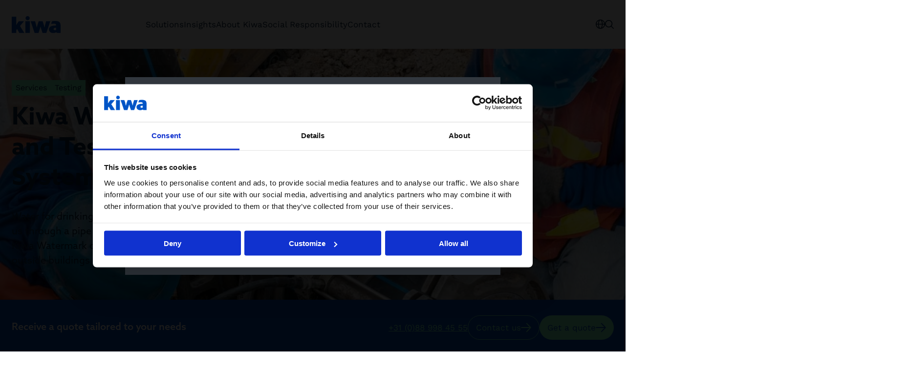

--- FILE ---
content_type: text/html; charset=utf-8
request_url: https://www.kiwa.com/en/services/testing/kiwa-watermark-certification-and-testing-for-plastics-piping-systems-outside-buildings/
body_size: 21538
content:




<!DOCTYPE html>
<html lang="en" data-layout="Default" prefix="og: https://ogp.me/ns/website#">

<head>
    <title>Kiwa Watermark Certification and Testing for Plastics Piping Systems Outside Buildings</title>
    <meta charset="utf-8" />


<meta name="robots" content="all">
<meta name="description" content="Kiwa Watermark certification guarantees the quality and safety of our plastics piping systems for drinking water distribution outside buildings, read here!">
<meta name="viewport" content="width=device-width,height=device-height,shrink-to-fit=0,initial-scale=1">
<meta name="theme-color" content="#0054C5">
<meta property="og:type" content="website">
<meta property="og:title" content="Kiwa Watermark certification and testing for plastics piping systems">
<meta property="og:description" content="Kiwa Watermark certification guarantees the quality and safety of our plastics piping systems for drinking water distribution outside buildings, read here!">
<meta property="og:url" content="https://www.kiwa.com/en/services/testing/kiwa-watermark-certification-and-testing-for-plastics-piping-systems-outside-buildings/">
<meta property="og:locale" content="en">
<meta property="og:image" content="https://www.kiwa.com/globalassets/dam/kiwa-netherlands/media/nl-plastics-piping-systems-outside-buildings-970.jpg">
<meta property="og:image:alt" content="Plastics Piping Systems Outside Buildings">
<meta property="og:video" content="https://www.youtube.com/embed/XgSbezoEaG8">
<meta property="og:video:type" content="video">
    <meta name="apple-mobile-web-app-title" content="Kiwa" />
    <meta name="page-id" content="108946" />
    <meta name="page-type" content="ServicePage" />
    <link href="https://www.kiwa.com/en/services/testing/kiwa-watermark-certification-and-testing-for-plastics-piping-systems-outside-buildings/" rel="canonical" />
    
    


<script nonce="e5fd3fe9-e1e6-4f6d-b2bd-d4c28408f68e">
    window.dataLayer = window.dataLayer || [];
</script>

<!-- Google Tag Manager -->
<script nonce="e5fd3fe9-e1e6-4f6d-b2bd-d4c28408f68e">(function(w,d,s,l,i){w[l]=w[l]||[];w[l].push({'gtm.start':
new Date().getTime(),event:'gtm.js'});var f=d.getElementsByTagName(s)[0],
j=d.createElement(s),dl=l!='dataLayer'?'&l='+l:'';j.async=true;j.src=
'https://www.googletagmanager.com/gtm.js?id='+i+dl;var n=d.querySelector('[nonce]');
n&&j.setAttribute('nonce',n.nonce||n.getAttribute('nonce'));f.parentNode.insertBefore(j,f);
})(window,document,'script','dataLayer','GTM-KHRDHF8');</script>
<!-- End Google Tag Manager -->

    <script nonce="e5fd3fe9-e1e6-4f6d-b2bd-d4c28408f68e">
!function(T,l,y){var S=T.location,k="script",D="instrumentationKey",C="ingestionendpoint",I="disableExceptionTracking",E="ai.device.",b="toLowerCase",w="crossOrigin",N="POST",e="appInsightsSDK",t=y.name||"appInsights";(y.name||T[e])&&(T[e]=t);var n=T[t]||function(d){var g=!1,f=!1,m={initialize:!0,queue:[],sv:"5",version:2,config:d};function v(e,t){var n={},a="Browser";return n[E+"id"]=a[b](),n[E+"type"]=a,n["ai.operation.name"]=S&&S.pathname||"_unknown_",n["ai.internal.sdkVersion"]="javascript:snippet_"+(m.sv||m.version),{time:function(){var e=new Date;function t(e){var t=""+e;return 1===t.length&&(t="0"+t),t}return e.getUTCFullYear()+"-"+t(1+e.getUTCMonth())+"-"+t(e.getUTCDate())+"T"+t(e.getUTCHours())+":"+t(e.getUTCMinutes())+":"+t(e.getUTCSeconds())+"."+((e.getUTCMilliseconds()/1e3).toFixed(3)+"").slice(2,5)+"Z"}(),iKey:e,name:"Microsoft.ApplicationInsights."+e.replace(/-/g,"")+"."+t,sampleRate:100,tags:n,data:{baseData:{ver:2}}}}var h=d.url||y.src;if(h){function a(e){var t,n,a,i,r,o,s,c,u,p,l;g=!0,m.queue=[],f||(f=!0,t=h,s=function(){var e={},t=d.connectionString;if(t)for(var n=t.split(";"),a=0;a<n.length;a++){var i=n[a].split("=");2===i.length&&(e[i[0][b]()]=i[1])}if(!e[C]){var r=e.endpointsuffix,o=r?e.location:null;e[C]="https://"+(o?o+".":"")+"dc."+(r||"services.visualstudio.com")}return e}(),c=s[D]||d[D]||"",u=s[C],p=u?u+"/v2/track":d.endpointUrl,(l=[]).push((n="SDK LOAD Failure: Failed to load Application Insights SDK script (See stack for details)",a=t,i=p,(o=(r=v(c,"Exception")).data).baseType="ExceptionData",o.baseData.exceptions=[{typeName:"SDKLoadFailed",message:n.replace(/\./g,"-"),hasFullStack:!1,stack:n+"\nSnippet failed to load ["+a+"] -- Telemetry is disabled\nHelp Link: https://go.microsoft.com/fwlink/?linkid=2128109\nHost: "+(S&&S.pathname||"_unknown_")+"\nEndpoint: "+i,parsedStack:[]}],r)),l.push(function(e,t,n,a){var i=v(c,"Message"),r=i.data;r.baseType="MessageData";var o=r.baseData;return o.message='AI (Internal): 99 message:"'+("SDK LOAD Failure: Failed to load Application Insights SDK script (See stack for details) ("+n+")").replace(/\"/g,"")+'"',o.properties={endpoint:a},i}(0,0,t,p)),function(e,t){if(JSON){var n=T.fetch;if(n&&!y.useXhr)n(t,{method:N,body:JSON.stringify(e),mode:"cors"});else if(XMLHttpRequest){var a=new XMLHttpRequest;a.open(N,t),a.setRequestHeader("Content-type","application/json"),a.send(JSON.stringify(e))}}}(l,p))}function i(e,t){f||setTimeout(function(){!t&&m.core||a()},500)}var e=function(){var n=l.createElement(k);n.src=h;var e=y[w];return!e&&""!==e||"undefined"==n[w]||(n[w]=e),n.onload=i,n.onerror=a,n.onreadystatechange=function(e,t){"loaded"!==n.readyState&&"complete"!==n.readyState||i(0,t)},n}();y.ld<0?l.getElementsByTagName("head")[0].appendChild(e):setTimeout(function(){l.getElementsByTagName(k)[0].parentNode.appendChild(e)},y.ld||0)}try{m.cookie=l.cookie}catch(p){}function t(e){for(;e.length;)!function(t){m[t]=function(){var e=arguments;g||m.queue.push(function(){m[t].apply(m,e)})}}(e.pop())}var n="track",r="TrackPage",o="TrackEvent";t([n+"Event",n+"PageView",n+"Exception",n+"Trace",n+"DependencyData",n+"Metric",n+"PageViewPerformance","start"+r,"stop"+r,"start"+o,"stop"+o,"addTelemetryInitializer","setAuthenticatedUserContext","clearAuthenticatedUserContext","flush"]),m.SeverityLevel={Verbose:0,Information:1,Warning:2,Error:3,Critical:4};var s=(d.extensionConfig||{}).ApplicationInsightsAnalytics||{};if(!0!==d[I]&&!0!==s[I]){var c="onerror";t(["_"+c]);var u=T[c];T[c]=function(e,t,n,a,i){var r=u&&u(e,t,n,a,i);return!0!==r&&m["_"+c]({message:e,url:t,lineNumber:n,columnNumber:a,error:i}),r},d.autoExceptionInstrumented=!0}return m}(y.cfg);function a(){y.onInit&&y.onInit(n)}(T[t]=n).queue&&0===n.queue.length?(n.queue.push(a),n.trackPageView({})):a()}(window,document,{src: "https://js.monitor.azure.com/scripts/b/ai.2.gbl.min.js", crossOrigin: "anonymous", cfg: {instrumentationKey: '8a0923f8-eee8-4144-85fd-4ed288c16f1a', disableCookiesUsage: false }});
</script>

    <script type="application/ld+json">{"@context":"https://schema.org","@type":"Organization","name":"Kiwa Global","url":"https://www.kiwa.com/en/","address":{"@type":"PostalAddress","addressCountry":"Nederland","addressLocality":"Rijswijk","postOfficeBoxNumber":"2288 EA","streetAddress":"Sir Winston Churchilllaan 273"},"email":"corporate.communication@kiwa.com","logo":"https://www.kiwa.com/globalassets/kiwa-logo.svg","telephone":"\u002B31 (0)88 998 44 00"}</script><script type="application/ld+json">{"@context":"https://schema.org","@type":"BreadcrumbList","itemListElement":[{"@type":"ListItem","item":{"@type":"Thing","@id":"/en/","name":"Kiwa Global"},"position":1},{"@type":"ListItem","item":{"@type":"Thing","@id":"/en/services/","name":"Services"},"position":2},{"@type":"ListItem","item":{"@type":"Thing","@id":"/en/services/testing/","name":"Testing"},"position":3},{"@type":"ListItem","item":{"@type":"Thing","@id":"/en/services/testing/kiwa-watermark-certification-and-testing-for-plastics-piping-systems-outside-buildings/","name":"Kiwa Watermark Certification and Testing for Plastics Piping Systems Outside Buildings"},"position":4}]}</script><script type="application/ld+json">{"@context":"https://schema.org","@type":"ImageObject","image":"https://www.kiwa.com/globalassets/dam/kiwa-netherlands/media/nl-plastics-piping-systems-outside-buildings-970.jpg","caption":"Plastics Piping Systems Outside Buildings"}</script><script type="application/ld+json">{"@context":"https://schema.org","@type":"ImageObject","image":"https://www.kiwa.com/globalassets/dam/kiwa-netherlands/media/nl-plastics-piping-systems-outside-buildings-970.jpg","caption":"Plastics Piping Systems Outside Buildings"}</script><script type="application/ld+json">{"@context":"https://schema.org","@type":"ImageObject","image":"https://www.kiwa.com/globalassets/dam/kiwa-netherlands/media/nl-plastics-piping-systems-outside-buildings-970.jpg","caption":"Plastics Piping Systems Outside Buildings"}</script><script type="application/ld+json">{"@context":"https://schema.org","@type":"VideoObject","name":"Kiwa Watermark certification process","description":"Kiwa Watermark certification process","thumbnailUrl":"https://www.kiwa.com/illustrations/kiwathumb.svg","embedUrl":"https://www.youtube.com/embed/XgSbezoEaG8","uploadDate":"2021-06-10"}</script><script type="application/ld+json">{"@context":"https://schema.org","@type":"WebPage","name":"Kiwa Watermark Certification and Testing for Plastics Piping Systems Outside Buildings","description":"Kiwa Watermark certification guarantees the quality and safety of our plastics piping systems for drinking water distribution outside buildings, read here!","dateCreated":"2022-04-26","dateModified":"2022-04-26","datePublished":"2022-04-26","inLanguage":"en"}</script>
    




    <style nonce="e5fd3fe9-e1e6-4f6d-b2bd-d4c28408f68e">:root{--cta-height: 0;--cta-height-mobile: 4.6875rem}.page-top{z-index:2;position:relative;min-height:35.75rem;display:flex;justify-content:space-between;flex-direction:column}.page-top--auto-height{min-height:auto}.page-top:has(.page-top__image){color:var(--color-white)}.page-top__content{z-index:2;position:relative;display:flex;flex-direction:column;justify-content:space-between;height:100%;gap:0;flex-grow:1}.page-top__content--center{justify-content:center}.page-top__top{padding:var(--spacing-l) 0 var(--spacing-xl)}.page-top__top :last-child{margin-bottom:0}.page-top--centered .page-top__top{width:100%;max-width:var(--container-max-width--small);margin:auto}.page-top:has(.page-top__image){position:relative;z-index:1;z-index:2}.page-top:has(.page-top__image):after{content:"";z-index:2;position:absolute;top:0;right:0;bottom:0;left:0;background:var(--color-black);opacity:.6;pointer-events:none}.page-top:has(.page-top__image):after{content:"";position:absolute;left:50%;width:100vw;top:0;bottom:0;z-index:1;transform:translate(-50%)}.page-top__breadcrumbs-items{padding:0;margin:0;list-style:none;display:flex;flex-wrap:wrap;gap:var(--spacing-xs);font-size:1rem}.page-top__heading{margin:0 0 var(--spacing-m);max-width:var(--container-max-width--small)}.page-top--blue-heading .page-top__heading{color:var(--kiwa-blue)}.page-top__ingress{max-width:var(--container-max-width--small)}.page-top__cta{--button-outline-border-color: currentColor;--button-outline-bg--hover: var(--kiwa-dark-blue);--button-outline-fg--hover: var(--color-white);margin-top:auto;color:var(--color-white);position:relative}@media screen{.page-top__cta{background:transparent}.page-top__cta:before{content:"";position:absolute;left:50%;transform:translate(-50%);background:var(--kiwa-blue);top:0;bottom:0;width:100vw;z-index:-1}}@media screen and (max-width: 63.99875rem){.page-top__cta{font-size:.875rem}}.page-top__cta:before{opacity:1;transition:opacity .5s}.page-top__cta-inner{display:flex;align-items:center;justify-content:space-between;gap:var(--spacing-s) var(--spacing-m);flex-wrap:wrap;padding:var(--spacing-m) 0;min-height:6.8125rem}@media screen and (max-width: 29.99875rem){.page-top__cta-inner{gap:var(--spacing-m);min-height:var(--cta-height-mobile)}}.page-top__cta-heading{font-weight:var(--semibold);font-size:1.25rem;margin:0}.page-top__cta-note{font-size:1rem;font-weight:var(--regular);display:inline-block;margin:0}.page-top__cta-highlighted{font-size:1.5rem;font-weight:var(--semibold)}@media screen and (min-width: 48rem){.page-top__cta-highlighted{font-size:1.875rem}}.page-top__cta-content{font-family:var(--font-secondary);display:flex;align-items:center;flex-direction:column;gap:var(--spacing-s) var(--spacing);color:var(--kiwa-mint);--button-bg: var(--kiwa-mint);--button-fg: var(--kiwa-blue)}@media screen and (min-width: 30rem){.page-top__cta-content{flex-direction:row}}@media screen and (max-width: 29.99875rem){.page-top__cta-content{width:100%}}@media screen and (max-width: 29.99875rem){.page-top__cta-content .btn{width:100%}}@media screen and (max-width: 47.99875rem){.page-top__cta-content .btn{padding:var(--spacing-xs);min-height:auto}.page-top__cta-content .btn svg{width:.875rem}}.page-top__cta-phone{white-space:nowrap}@media screen and (max-width: 29.99875rem){.page-top__cta-phone{order:3}}.page-top__image{z-index:-1}.page-top__image .image-block img,.page-top__image img{position:absolute;width:100vw;max-width:100vw!important;height:100%;left:50%;transform:translate(-50%);object-fit:cover}.page-top:has(.page-top__image) .page-top__cta:before{opacity:.6}@media screen and (max-width: 47.99875rem){body:not(.in-edit-mode):has(.page-top__cta){scroll-margin-block-start:calc(var(--cta-height))}}@media screen and (min-width: 23.4375rem){body:not(.in-edit-mode):has(.page-top__cta) .page-top.is-out-of-viewport{padding-bottom:var(--cta-height)}}@media screen and (max-width: 29.99875rem){body:not(.in-edit-mode):has(.page-top__cta) .page-top.is-out-of-viewport{padding-bottom:0;padding-bottom:var(--cta-height-mobile)}}body:not(.in-edit-mode):has(.page-top__cta) .page-top.is-out-of-viewport .page-top__cta{position:fixed;top:0;z-index:100;width:100%;left:0;padding:0 var(--container-padding)}body:not(.in-edit-mode):has(.page-top__cta) .page-top.is-out-of-viewport .page-top__cta:before{opacity:1}@media screen and (max-width: 29.99875rem){body:not(.in-edit-mode):has(.page-top__cta) .page-top.is-out-of-viewport .page-top__cta-phone,body:not(.in-edit-mode):has(.page-top__cta) .page-top.is-out-of-viewport .page-top__cta-heading{display:none}body:not(.in-edit-mode):has(.page-top__cta) .page-top.is-out-of-viewport .page-top__cta-content{flex-direction:row;flex-wrap:wrap;gap:var(--spacing-xs) var(--spacing-s);justify-content:center;margin-left:calc(var(--container-padding) * -1);margin-right:calc(var(--container-padding) * -1);width:calc(100% + var(--container-padding) * 2);max-width:calc(100% + var(--container-padding) * 2);padding-left:0;padding-right:0}body:not(.in-edit-mode):has(.page-top__cta) .page-top.is-out-of-viewport .page-top__cta-inner{padding:var(--spacing-xs) 0;align-items:center;min-height:var(--cta-height-mobile)}body:not(.in-edit-mode):has(.page-top__cta) .page-top.is-out-of-viewport .btn{width:auto;gap:var(--spacing-xs)}}body:has(.page-top__cta) [id]{scroll-margin-block-start:calc(var(--cta-height) + var(--spacing))}@media screen and (max-width: 29.99875rem){body:has(.page-top__cta) [id]{scroll-margin-block-start:calc(var(--cta-height-mobile) + var(--spacing))}}
.top-breadcrumbs{margin:var(--spacing-s) auto}.top-breadcrumbs__items{padding:0;margin:0;list-style:none;display:flex;flex-wrap:wrap;gap:var(--spacing-xs);font-size:1rem}.top-breadcrumbs__item{font-family:var(--font-secondary);display:inline-block;background:var(--kiwa-mint);padding:var(--spacing-xxs) var(--spacing-xs);text-decoration:none;color:var(--kiwa-dark-blue)}.top-breadcrumbs__item:hover,.top-breadcrumbs__item:focus{background:var(--kiwa-mint--light);text-decoration:underline}
.freetext-block__content{max-width:var(--container-max-width--small);margin:auto}.freetext-block__heading,.editorial .freetext-block__heading{margin-top:0}.freetext-block__text :last-child{margin-bottom:0}.editorial .freetext-block{margin:auto}@media screen and (min-width: 48rem){.freetext-block+.freetext-block{margin-top:calc(var(--grid-spacing) * -1)}}
.grid-block{position:relative;display:flex;flex-direction:column;gap:var(--spacing)}@media screen and (min-width: 48rem){.grid-block{display:grid;gap:var(--spacing-l);grid-template-columns:minmax(0,3fr) minmax(0,4fr)}}@media screen and (min-width: 64rem){.grid-block{gap:var(--spacing-xxl);grid-template-columns:minmax(0,2fr) minmax(0,5fr)}}.grid-block.bg{padding-top:var(--block-spacing);padding-bottom:var(--block-spacing)}.grid-block__heading{margin-bottom:var(--spacing);font-weight:var(--semibold)}.grid-block__link{display:inline-flex;align-items:center;gap:var(--spacing-s);color:var(--kiwa-blue);font-weight:var(--semibold);text-decoration:none;font-size:1.25rem;font-family:var(--font-secondary)}.grid-block__link:hover,.grid-block__link:focus{text-decoration:underline}
.content-holder-block__heading{margin-bottom:var(--spacing)}.content-holder-block__content{width:100%;max-width:var(--container-max-width--small);margin:auto;z-index:2}.content-holder-block__content :last-child{margin-bottom:0}.content-holder-block .content-area,.content-holder-block__content-area{--block-spacing: var(--spacing-m)}@media screen and (min-width: 48rem){.content-holder-block .content-area,.content-holder-block__content-area{--block-spacing: var(--spacing-l)}}.content-holder-block .content-area>.block:first-child,.content-holder-block__content-area>.block:first-child{margin-top:0}.content-holder-block .content-area>.block:last-child,.content-holder-block__content-area>.block:last-child{margin-bottom:0}.content-holder-block:has(.content-holder-block__content) .content-holder-block__content-area{margin-top:var(--block-spacing)}.content-holder-block:has(.content-holder-block__content) .content-holder-block__content-area:first-child{margin-top:0}.content-holder-block:has(>.content-holder-block__content:only-child>h2:only-child){margin-bottom:0}.content-holder-block__content:has(>h2:only-child)+.content-holder-block__content-area{margin-top:var(--block-content-padding-y);padding-top:0}.content-holder-block:has(.content-holder-block__content-area>form){position:relative;padding-top:var(--block-content-padding-y)}@media screen{.content-holder-block:has(.content-holder-block__content-area>form){background:var(--kiwa-blue--light)}.content-holder-block:has(.content-holder-block__content-area>form):before{content:"";position:absolute;left:50%;transform:translate(-50%);background:var(--kiwa-blue--light);top:0;bottom:0;width:100vw;z-index:-1}}.content-holder-block__content-area>form{padding-top:0}
</style>



        <link rel="preload" href="/dist/client/assets/accordion-68ef6f62.css" as="style" nonce="e5fd3fe9-e1e6-4f6d-b2bd-d4c28408f68e">
        <link rel="preload" href="/dist/client/assets/video-block.component-2221046f.css" as="style" nonce="e5fd3fe9-e1e6-4f6d-b2bd-d4c28408f68e">
        <link rel="preload" href="/dist/client/assets/content-item-decc6090.css" as="style" nonce="e5fd3fe9-e1e6-4f6d-b2bd-d4c28408f68e">
        <link rel="preload" href="/dist/client/assets/content-list-block-51c7d94e.css" as="style" nonce="e5fd3fe9-e1e6-4f6d-b2bd-d4c28408f68e">
        <link rel="preload" href="/dist/client/assets/simple-content-list-block.component-48fbe448.css" as="style" nonce="e5fd3fe9-e1e6-4f6d-b2bd-d4c28408f68e">
        <link rel="preload" href="/dist/client/assets/default-layout.component-e220c9e9.css" as="style" nonce="e5fd3fe9-e1e6-4f6d-b2bd-d4c28408f68e">
        <link rel="preload" href="/dist/client/assets/accessibility-shortcuts.component-1a739d90.css" as="style" nonce="e5fd3fe9-e1e6-4f6d-b2bd-d4c28408f68e">
        <link rel="preload" href="/dist/client/assets/default-header.component-8b3b2703.css" as="style" nonce="e5fd3fe9-e1e6-4f6d-b2bd-d4c28408f68e">
        <link rel="preload" href="/dist/client/assets/main-menu.component-befe9b88.css" as="style" nonce="e5fd3fe9-e1e6-4f6d-b2bd-d4c28408f68e">
        <link rel="preload" href="/dist/client/assets/HeaderTools.component-c3bd166d.css" as="style" nonce="e5fd3fe9-e1e6-4f6d-b2bd-d4c28408f68e">
        <link rel="preload" href="/dist/client/assets/message-753fadb5.css" as="style" nonce="e5fd3fe9-e1e6-4f6d-b2bd-d4c28408f68e">
        <link rel="preload" href="/dist/client/assets/Popover-d6e091f9.css" as="style" nonce="e5fd3fe9-e1e6-4f6d-b2bd-d4c28408f68e">
        <link rel="preload" href="/dist/client/assets/Icon-9b7e526f.css" as="style" nonce="e5fd3fe9-e1e6-4f6d-b2bd-d4c28408f68e">
        <link rel="preload" href="/dist/client/assets/ButtonLink-10fbef7f.css" as="style" nonce="e5fd3fe9-e1e6-4f6d-b2bd-d4c28408f68e">
        <link rel="preload" href="/dist/client/assets/SearchField-5f51fbcc.css" as="style" nonce="e5fd3fe9-e1e6-4f6d-b2bd-d4c28408f68e">
        <link rel="preload" href="/dist/client/assets/CartSummary-8f37f623.css" as="style" nonce="e5fd3fe9-e1e6-4f6d-b2bd-d4c28408f68e">
        <link rel="preload" href="/dist/client/assets/CartSkeleton-5262810e.css" as="style" nonce="e5fd3fe9-e1e6-4f6d-b2bd-d4c28408f68e">
        <link rel="preload" href="/dist/client/assets/TextField-bb1bdefd.css" as="style" nonce="e5fd3fe9-e1e6-4f6d-b2bd-d4c28408f68e">
        <link rel="preload" href="/dist/client/assets/breadcrumbs-bottom.component-2fbb639d.css" as="style" nonce="e5fd3fe9-e1e6-4f6d-b2bd-d4c28408f68e">
        <link rel="preload" href="/dist/client/assets/default-footer.component-fde1779e.css" as="style" nonce="e5fd3fe9-e1e6-4f6d-b2bd-d4c28408f68e">
        <link rel="preload" href="/dist/client/assets/FooterTools.component-bf3e4386.css" as="style" nonce="e5fd3fe9-e1e6-4f6d-b2bd-d4c28408f68e">
        <link rel="stylesheet" href="/dist/client/assets/accordion-68ef6f62.css" nonce="e5fd3fe9-e1e6-4f6d-b2bd-d4c28408f68e">
        <link rel="stylesheet" href="/dist/client/assets/video-block.component-2221046f.css" nonce="e5fd3fe9-e1e6-4f6d-b2bd-d4c28408f68e">
        <link rel="stylesheet" href="/dist/client/assets/content-item-decc6090.css" nonce="e5fd3fe9-e1e6-4f6d-b2bd-d4c28408f68e">
        <link rel="stylesheet" href="/dist/client/assets/content-list-block-51c7d94e.css" nonce="e5fd3fe9-e1e6-4f6d-b2bd-d4c28408f68e">
        <link rel="stylesheet" href="/dist/client/assets/simple-content-list-block.component-48fbe448.css" nonce="e5fd3fe9-e1e6-4f6d-b2bd-d4c28408f68e">
        <link rel="stylesheet" href="/dist/client/assets/default-layout.component-e220c9e9.css" nonce="e5fd3fe9-e1e6-4f6d-b2bd-d4c28408f68e">
        <link rel="stylesheet" href="/dist/client/assets/accessibility-shortcuts.component-1a739d90.css" nonce="e5fd3fe9-e1e6-4f6d-b2bd-d4c28408f68e">
        <link rel="stylesheet" href="/dist/client/assets/default-header.component-8b3b2703.css" nonce="e5fd3fe9-e1e6-4f6d-b2bd-d4c28408f68e">
        <link rel="stylesheet" href="/dist/client/assets/main-menu.component-befe9b88.css" nonce="e5fd3fe9-e1e6-4f6d-b2bd-d4c28408f68e">
        <link rel="stylesheet" href="/dist/client/assets/HeaderTools.component-c3bd166d.css" nonce="e5fd3fe9-e1e6-4f6d-b2bd-d4c28408f68e">
        <link rel="stylesheet" href="/dist/client/assets/message-753fadb5.css" nonce="e5fd3fe9-e1e6-4f6d-b2bd-d4c28408f68e">
        <link rel="stylesheet" href="/dist/client/assets/Popover-d6e091f9.css" nonce="e5fd3fe9-e1e6-4f6d-b2bd-d4c28408f68e">
        <link rel="stylesheet" href="/dist/client/assets/Icon-9b7e526f.css" nonce="e5fd3fe9-e1e6-4f6d-b2bd-d4c28408f68e">
        <link rel="stylesheet" href="/dist/client/assets/ButtonLink-10fbef7f.css" nonce="e5fd3fe9-e1e6-4f6d-b2bd-d4c28408f68e">
        <link rel="stylesheet" href="/dist/client/assets/SearchField-5f51fbcc.css" nonce="e5fd3fe9-e1e6-4f6d-b2bd-d4c28408f68e">
        <link rel="stylesheet" href="/dist/client/assets/CartSummary-8f37f623.css" nonce="e5fd3fe9-e1e6-4f6d-b2bd-d4c28408f68e">
        <link rel="stylesheet" href="/dist/client/assets/CartSkeleton-5262810e.css" nonce="e5fd3fe9-e1e6-4f6d-b2bd-d4c28408f68e">
        <link rel="stylesheet" href="/dist/client/assets/TextField-bb1bdefd.css" nonce="e5fd3fe9-e1e6-4f6d-b2bd-d4c28408f68e">
        <link rel="stylesheet" href="/dist/client/assets/breadcrumbs-bottom.component-2fbb639d.css" nonce="e5fd3fe9-e1e6-4f6d-b2bd-d4c28408f68e">
        <link rel="stylesheet" href="/dist/client/assets/default-footer.component-fde1779e.css" nonce="e5fd3fe9-e1e6-4f6d-b2bd-d4c28408f68e">
        <link rel="stylesheet" href="/dist/client/assets/FooterTools.component-bf3e4386.css" nonce="e5fd3fe9-e1e6-4f6d-b2bd-d4c28408f68e">
    <link rel="icon" type="image/png" href="/favicon-96x96.png" sizes="96x96" />
    <link rel="icon" type="image/svg+xml" href="/favicon.svg" />
    <link rel="shortcut icon" href="/favicon.ico" />
    <link rel="apple-touch-icon" sizes="180x180" href="/apple-touch-icon.png" />
    <link rel="manifest" href="/site.webmanifest" />
</head>





<body data-vanilla-component="default-layout">
    

<!-- Google Tag Manager (noscript) -->
<noscript>
    <iframe src="https://www.googletagmanager.com/ns.html?id=GTM-KHRDHF8" height="0" width="0" style="display:none;visibility:hidden" nonce="e5fd3fe9-e1e6-4f6d-b2bd-d4c28408f68e"></iframe>
</noscript>
<!-- End Google Tag Manager (noscript) -->

<nav class="accessibility-shortcuts" aria-label="Accessibility menu" data-vanilla-component="accessibility-shortcuts">
    <a href="#main" class="accessibility-shortcuts__link">Skip to main content</a>
    <a href="#menu" class="accessibility-shortcuts__link">Skip to main menu</a>
</nav>
    


<header class="default-header" data-vanilla-component="default-header">
	<div class="default-header__logo">
			<a href="/en/" aria-label="Kiwa Global (English)">
				<img src="/globalassets/kiwa-logo.svg" alt="" />
			</a>
	</div>

		<div class="default-header__main-menu">
			

<nav is="main-menu">
    <div class="main-menu" id="menu" data-vanilla-component="main-menu">
        <h2 class="main-menu__heading">Menu</h2>

        <div class="main-menu__controls">
            <button class="main-menu__button" aria-label="Back" data-menu-back>
                

        <svg class="icon icon--arrow-left" width="21" height="19" viewBox="0 0 21 19" fill="none" xmlns="http://www.w3.org/2000/svg">
            <path d="M8.42519 0.52628C8.59727 0.34828 8.833 0.245928 9.08054 0.241737C9.32808 0.237547 9.56715 0.33186 9.74515 0.503933C9.92315 0.676006 10.0255 0.911743 10.0297 1.15928C10.0339 1.40682 9.93957 1.64589 9.76749 1.82389L3.13316 8.68749L19.6516 8.68749C19.8991 8.68749 20.1365 8.7858 20.3114 8.9608C20.4864 9.13579 20.5848 9.37314 20.5848 9.62062C20.5848 9.8681 20.4864 10.1054 20.3114 10.2804C20.1365 10.4554 19.8991 10.5537 19.6516 10.5537L3.13297 10.5537L9.76749 17.4182C9.93949 17.5962 10.0337 17.8352 10.0295 18.0827C10.0252 18.3302 9.92287 18.5659 9.74487 18.7379C9.56687 18.9099 9.32783 19.0041 9.08034 18.9999C8.83286 18.9956 8.59719 18.8932 8.42519 18.7152L0.262208 10.2692C0.236624 10.2351 0.213575 10.1991 0.19325 10.1616C0.168005 10.129 0.144938 10.0947 0.124199 10.059C0.110109 10.0328 0.0853824 10.0115 0.0738116 9.98435L0.0708247 9.97026C0.053007 9.91399 0.0407241 9.85611 0.0341521 9.79745C0.0181039 9.74205 0.0072042 9.6853 0.00158798 9.6279L1.11848e-07 9.62062L0.00140106 9.61371C0.00695762 9.55644 0.0178276 9.4998 0.0338727 9.44454C0.0404132 9.38591 0.0526648 9.32806 0.0704519 9.27182L0.0738116 9.2567C0.082583 9.23608 0.101804 9.22003 0.112068 9.19996C0.136489 9.15672 0.164289 9.11547 0.19521 9.07661C0.214997 9.0403 0.237323 9.00544 0.262021 8.97228L8.42519 0.52628Z" fill="currentColor"/>
        </svg>

            </button>
            <button class="main-menu__button" aria-label="Close menu" data-menu-close>
                

        <svg aria-hidden="true" width="18" height="18" viewBox="0 0 18 18" fill="none" xmlns="http://www.w3.org/2000/svg">
            <path d="M17.7211 16.4296C17.8084 16.5139 17.878 16.6146 17.9258 16.7261C17.9737 16.8375 17.9989 16.9574 18 17.0787C18.001 17.1999 17.9779 17.3202 17.932 17.4325C17.8861 17.5447 17.8182 17.6467 17.7325 17.7325C17.6467 17.8182 17.5447 17.8861 17.4325 17.932C17.3202 17.9779 17.1999 18.001 17.0787 18C16.9574 17.9989 16.8375 17.9737 16.7261 17.9258C16.6146 17.878 16.5139 17.8084 16.4296 17.7211L9 10.2915L1.5704 17.7211C1.48614 17.8084 1.38535 17.878 1.27391 17.9258C1.16247 17.9737 1.04262 17.9989 0.921338 18C0.800057 18.001 0.679781 17.9779 0.567527 17.932C0.455273 17.8861 0.353291 17.8182 0.267529 17.7325C0.181767 17.6467 0.113945 17.5447 0.068018 17.4325C0.0220914 17.3202 -0.00101941 17.1999 3.44867e-05 17.0787C0.00108838 16.9574 0.0262857 16.8375 0.0741561 16.7261C0.122027 16.6146 0.191612 16.5139 0.278851 16.4296L7.70845 9L0.278851 1.5704C0.112467 1.39813 0.0204017 1.1674 0.0224828 0.927912C0.0245639 0.688421 0.120625 0.459329 0.289977 0.289977C0.459329 0.120625 0.688421 0.0245639 0.927912 0.0224828C1.1674 0.0204017 1.39813 0.112467 1.5704 0.278851L9 7.70845L16.4296 0.278851C16.5139 0.191612 16.6146 0.122027 16.7261 0.0741561C16.8375 0.0262857 16.9574 0.00108838 17.0787 3.44867e-05C17.1999 -0.00101941 17.3202 0.0220914 17.4325 0.068018C17.5447 0.113945 17.6467 0.181767 17.7325 0.267529C17.8182 0.353291 17.8861 0.455273 17.932 0.567527C17.9779 0.679781 18.001 0.800057 18 0.921338C17.9989 1.04262 17.9737 1.16247 17.9258 1.27391C17.878 1.38535 17.8084 1.48614 17.7211 1.5704L10.2915 9L17.7211 16.4296Z" fill="currentColor" />
        </svg>

            </button>
        </div>

        <div class="main-menu__content">
            <ul class="main-menu__items" data-menu-level="0">
                    <li class="main-menu__item">
                            <button class="main-menu__link" data-menu-controls="0" data-menu-controls-promo="137801">Solutions</button>
                    </li>
                    <li class="main-menu__item">
                            <a href="/en/insights/" class="main-menu__link">Insights</a>
                    </li>
                    <li class="main-menu__item">
                            <button class="main-menu__link" data-menu-controls="2" data-menu-controls-promo="137378">About Kiwa</button>
                    </li>
                    <li class="main-menu__item">
                            <a href="/en/about-kiwa/corporate-social-responsibility-csr/" class="main-menu__link">Social Responsibility</a>
                    </li>
                    <li class="main-menu__item">
                            <a href="/en/contact/" class="main-menu__link">Contact</a>
                    </li>
            </ul>

            <div class="main-menu__popover">
                        <div class="sub-menu" id="0" data-menu-level="1">
                            <h3 class="sub-menu__heading">Solutions</h3>
                            <ul class="sub-menu__list">
                                    <li class="sub-menu__item">
                                            <button class="sub-menu__link" data-menu-controls="0-0">Popular Solutions</button>
                                    </li>
                                    <li class="sub-menu__item">
                                            <button class="sub-menu__link" data-menu-controls="0-1">Areas of Expertise</button>
                                    </li>
                                    <li class="sub-menu__item">
                                            <button class="sub-menu__link" data-menu-controls="0-2">Industries</button>
                                    </li>
                                    <li class="sub-menu__item">
                                            <button class="sub-menu__link" data-menu-controls="0-3">Services</button>
                                    </li>
                                    <li class="sub-menu__item">
                                            <button class="sub-menu__link" data-menu-controls="0-4">Standards</button>
                                    </li>
                            </ul>
                        </div>
                            <div class="sub-menu" id="0-0" data-menu-level="2">
                                <h3 class="sub-menu__heading">Popular Solutions</h3>
                                <ul class="sub-menu__list">
                                            <li class="sub-menu__item">
                                                <a href="/en/solutions/" class="sub-menu__link">View all solutions</a>
                                            </li>
                                            <li class="sub-menu__item">
                                                <a href="/en/solutions/hydrogen-system-compliance-and-safety/" class="sub-menu__link">Hydrogen Systems Compliance and Safety</a>
                                            </li>
                                            <li class="sub-menu__item">
                                                <a href="/en/solutions/gas-appliances/" class="sub-menu__link">Gas Appliances Safety and Compliance</a>
                                            </li>
                                            <li class="sub-menu__item">
                                                <a href="/en/solutions/integrated-management-systems/" class="sub-menu__link">Integrated Management Systems</a>
                                            </li>
                                            <li class="sub-menu__item">
                                                <a href="/en/solutions/sustainable-construction/" class="sub-menu__link">Sustainable Construction</a>
                                            </li>
                                            <li class="sub-menu__item">
                                                <a href="/en/solutions/oem-and-equipment-compliance-solutions/" class="sub-menu__link">OEM and Equipment Compliance Solutions</a>
                                            </li>
                                            <li class="sub-menu__item">
                                                <a href="/en/solutions/gfsi-certification-solutions/" class="sub-menu__link">GFSI Certification Solutions</a>
                                            </li>
                                </ul>
                            </div>
                            <div class="sub-menu" id="0-1" data-menu-level="2">
                                <h3 class="sub-menu__heading">Areas of Expertise</h3>
                                <ul class="sub-menu__list">
                                            <li class="sub-menu__item">
                                                <a href="/en/services/digital-solutions/" class="sub-menu__link">Digital Solutions</a>
                                            </li>
                                            <li class="sub-menu__item">
                                                <a href="/en/areas-of-expertise/business-assurance/" class="sub-menu__link">Business Assurance</a>
                                            </li>
                                </ul>
                            </div>
                            <div class="sub-menu" id="0-2" data-menu-level="2">
                                <h3 class="sub-menu__heading">Industries</h3>
                                <ul class="sub-menu__list">
                                            <li class="sub-menu__item">
                                                <a href="/en/markets/" class="sub-menu__link">View all industries</a>
                                            </li>
                                            <li class="sub-menu__item">
                                                <a href="/en/markets/construction-and-infrastructure/" class="sub-menu__link">Construction and infrastructure</a>
                                            </li>
                                            <li class="sub-menu__item">
                                                <a href="/en/markets/cyber-security/" class="sub-menu__link">Digital and Cyber Solutions</a>
                                            </li>
                                            <li class="sub-menu__item">
                                                <a href="/en/markets/energy-and-power-generation/" class="sub-menu__link">Energy Transition</a>
                                            </li>
                                            <li class="sub-menu__item">
                                                <a href="/en/markets/food-feed-farm/" class="sub-menu__link">Food, Feed and Agriculture</a>
                                            </li>
                                            <li class="sub-menu__item">
                                                <a href="/en/markets/industry-assets/" class="sub-menu__link">Industrial Services</a>
                                            </li>
                                            <li class="sub-menu__item">
                                                <a href="/en/markets/medical-devices/" class="sub-menu__link">Medical Devices</a>
                                            </li>
                                            <li class="sub-menu__item">
                                                <a href="/en/markets/radio-wireless-and-electrical-equipment/" class="sub-menu__link">Radio, Wireless and Electrical Equipment</a>
                                            </li>
                                            <li class="sub-menu__item">
                                                <a href="/en/markets/sustainability/" class="sub-menu__link">Sustainability Solutions</a>
                                            </li>
                                            <li class="sub-menu__item">
                                                <a href="/en/markets/water/" class="sub-menu__link">Water</a>
                                            </li>
                                </ul>
                            </div>
                            <div class="sub-menu" id="0-3" data-menu-level="2">
                                <h3 class="sub-menu__heading">Services</h3>
                                <ul class="sub-menu__list">
                                            <li class="sub-menu__item">
                                                <a href="/en/services/training/" class="sub-menu__link">Training</a>
                                            </li>
                                            <li class="sub-menu__item">
                                                <a href="/en/services/inspection/" class="sub-menu__link">Inspection</a>
                                            </li>
                                            <li class="sub-menu__item">
                                                <a href="/en/services/testing/" class="sub-menu__link">Testing</a>
                                            </li>
                                            <li class="sub-menu__item">
                                                <a href="/en/services/certification/" class="sub-menu__link">Certification</a>
                                            </li>
                                            <li class="sub-menu__item">
                                                <a href="/en/services/consultancy/" class="sub-menu__link">Consultancy</a>
                                            </li>
                                            <li class="sub-menu__item">
                                                <a href="/en/services/digital-solutions/" class="sub-menu__link">Digital Solutions</a>
                                            </li>
                                            <li class="sub-menu__item">
                                                <a href="/en/services/calibration/" class="sub-menu__link">Calibration</a>
                                            </li>
                                </ul>
                            </div>
                            <div class="sub-menu" id="0-4" data-menu-level="2">
                                <h3 class="sub-menu__heading">Standards</h3>
                                <ul class="sub-menu__list">
                                            <li class="sub-menu__item">
                                                <a href="/en/standards/" class="sub-menu__link">View our popular standards</a>
                                            </li>
                                            <li class="sub-menu__item">
                                                <a href="/en/services/certification/iso-9001-quality-management-systems-certification/" class="sub-menu__link">ISO 9001 Quality Management</a>
                                            </li>
                                            <li class="sub-menu__item">
                                                <a href="/en/services/certification/iso-13485-medical-devices/" class="sub-menu__link">ISO 13485 Medical Devices</a>
                                            </li>
                                            <li class="sub-menu__item">
                                                <a href="/en/services/certification/iso-14001-environmental-management/" class="sub-menu__link">ISO 14001 Environmental Management</a>
                                            </li>
                                            <li class="sub-menu__item">
                                                <a href="/en/services/certification/iso-22000-food-safety-management/" class="sub-menu__link">ISO 22000 Food Safety Management</a>
                                            </li>
                                            <li class="sub-menu__item">
                                                <a href="/en/services/certification/iso-27001-information-security-management-system/" class="sub-menu__link">ISO 27001 Information Security Management System</a>
                                            </li>
                                            <li class="sub-menu__item">
                                                <a href="/en/services/certification/iso-45001-health-and-safety-at-work/" class="sub-menu__link">ISO 45001  Health and safety at work</a>
                                            </li>
                                            <li class="sub-menu__item">
                                                <a href="/en/services/certification/iso-50001-energy-management/" class="sub-menu__link">ISO 50001 Energy Management</a>
                                            </li>
                                            <li class="sub-menu__item">
                                                <a href="/en/services/certification/gmp-feed-safety-standards-certification/" class="sub-menu__link">GMP&#x2B; Feed Safety Standards Certification</a>
                                            </li>
                                            <li class="sub-menu__item">
                                                <a href="/en/services/certification/globalgap-certification/" class="sub-menu__link">GlobalGAP certification</a>
                                            </li>
                                </ul>
                            </div>
                            <div class="menu-promo" id="137801">
                                <a href="/en/services/testing/laboratory-capabilities/" class="menu-promo__link bg bg--blue">
                                    <div class="menu-promo__content">
                                        

        <svg class="icon icon--arrow-right" aria-hidden="true" width="61" height="18" viewBox="0 0 61 18" fill="none" xmlns="http://www.w3.org/2000/svg">
            <path d="M52.1607 17.55C51.9887 17.7191 51.7529 17.8164 51.5054 17.8203C51.2579 17.8243 51.0188 17.7347 50.8408 17.5713C50.6628 17.4078 50.5604 17.1838 50.5562 16.9487C50.5521 16.7135 50.6464 16.4864 50.8184 16.3173L57.4528 9.79688L0.93431 9.79688C0.686832 9.79688 0.449485 9.70348 0.27449 9.53724C0.0994945 9.37099 0.00118214 9.14552 0.00118215 8.91041C0.00118216 8.6753 0.0994945 8.44983 0.27449 8.28358C0.449485 8.11734 0.686832 8.02394 0.934311 8.02394L57.453 8.02394L50.8184 1.50272C50.6464 1.33362 50.5522 1.10653 50.5564 0.87142C50.5607 0.636307 50.6631 0.412427 50.8411 0.249028C51.0191 0.0856295 51.2581 -0.00390135 51.5056 0.000130102C51.7531 0.00416156 51.9887 0.101425 52.1607 0.270525L60.3237 8.29423C60.3493 8.32665 60.3724 8.36081 60.3927 8.39644C60.4179 8.42747 60.441 8.46004 60.4617 8.49395C60.4758 8.51886 60.5006 8.53907 60.5121 8.56487L60.5151 8.57825C60.5329 8.63171 60.5452 8.6867 60.5518 8.74243C60.5678 8.79505 60.5787 8.84897 60.5843 8.9035L60.5859 8.91041L60.5845 8.91697C60.579 8.97139 60.5681 9.02519 60.5521 9.07769C60.5455 9.13339 60.5333 9.18834 60.5155 9.24177L60.5121 9.25613C60.5034 9.27573 60.4841 9.29098 60.4739 9.31003C60.4494 9.35112 60.4216 9.3903 60.3907 9.42722C60.3709 9.46171 60.3486 9.49483 60.3239 9.52633L52.1607 17.55Z" fill="currentColor" />
        </svg>

                                        Laboratory capabilities
                                    </div>
                                </a>
                            </div>
                        <div class="sub-menu" id="2" data-menu-level="1">
                            <h3 class="sub-menu__heading">About Kiwa</h3>
                            <ul class="sub-menu__list">
                                    <li class="sub-menu__item">
                                            <a href="/en/about-kiwa/" class="sub-menu__link">About us</a>
                                    </li>
                                    <li class="sub-menu__item">
                                            <a href="https://careers.kiwa.com/en/" class="sub-menu__link">Careers</a>
                                    </li>
                                    <li class="sub-menu__item">
                                            <a href="/en/about-kiwa/accreditations-and-notifications/" class="sub-menu__link">Accreditations and notifications</a>
                                    </li>
                                    <li class="sub-menu__item">
                                            <a href="/en/about-kiwa/head-office-locations/" class="sub-menu__link">Head offices</a>
                                    </li>
                                    <li class="sub-menu__item">
                                            <a href="/en/about-kiwa/management/" class="sub-menu__link">Management</a>
                                    </li>
                                    <li class="sub-menu__item">
                                            <a href="/en/news/" class="sub-menu__link">News</a>
                                    </li>
                                    <li class="sub-menu__item">
                                            <a href="/en/about-kiwa/corporate-social-responsibility-csr/" class="sub-menu__link">Social Responsibility</a>
                                    </li>
                                    <li class="sub-menu__item">
                                            <a href="/en/about-kiwa/terms-conditions-regulations/" class="sub-menu__link">Terms, conditions and regulations</a>
                                    </li>
                            </ul>
                        </div>
                            <div class="menu-promo" id="137378">
                                <a href="/en/about-kiwa/accreditations-and-notifications/" class="menu-promo__link bg bg--blue">
                                    <div class="menu-promo__content">
                                        

        <svg class="icon icon--arrow-right" aria-hidden="true" width="61" height="18" viewBox="0 0 61 18" fill="none" xmlns="http://www.w3.org/2000/svg">
            <path d="M52.1607 17.55C51.9887 17.7191 51.7529 17.8164 51.5054 17.8203C51.2579 17.8243 51.0188 17.7347 50.8408 17.5713C50.6628 17.4078 50.5604 17.1838 50.5562 16.9487C50.5521 16.7135 50.6464 16.4864 50.8184 16.3173L57.4528 9.79688L0.93431 9.79688C0.686832 9.79688 0.449485 9.70348 0.27449 9.53724C0.0994945 9.37099 0.00118214 9.14552 0.00118215 8.91041C0.00118216 8.6753 0.0994945 8.44983 0.27449 8.28358C0.449485 8.11734 0.686832 8.02394 0.934311 8.02394L57.453 8.02394L50.8184 1.50272C50.6464 1.33362 50.5522 1.10653 50.5564 0.87142C50.5607 0.636307 50.6631 0.412427 50.8411 0.249028C51.0191 0.0856295 51.2581 -0.00390135 51.5056 0.000130102C51.7531 0.00416156 51.9887 0.101425 52.1607 0.270525L60.3237 8.29423C60.3493 8.32665 60.3724 8.36081 60.3927 8.39644C60.4179 8.42747 60.441 8.46004 60.4617 8.49395C60.4758 8.51886 60.5006 8.53907 60.5121 8.56487L60.5151 8.57825C60.5329 8.63171 60.5452 8.6867 60.5518 8.74243C60.5678 8.79505 60.5787 8.84897 60.5843 8.9035L60.5859 8.91041L60.5845 8.91697C60.579 8.97139 60.5681 9.02519 60.5521 9.07769C60.5455 9.13339 60.5333 9.18834 60.5155 9.24177L60.5121 9.25613C60.5034 9.27573 60.4841 9.29098 60.4739 9.31003C60.4494 9.35112 60.4216 9.3903 60.3907 9.42722C60.3709 9.46171 60.3486 9.49483 60.3239 9.52633L52.1607 17.55Z" fill="currentColor" />
        </svg>

                                        Accreditations and notifications
                                    </div>
                                </a>
                            </div>
            </div>
        </div>
    </div>
</nav>
		</div>
	
	<div class="default-header__tools">
			<div data-props="{&quot;type&quot;:&quot;CountrySiteSelector&quot;,&quot;siteName&quot;:&quot;Kiwa Global (English)&quot;,&quot;contentId&quot;:108946,&quot;contentLanguage&quot;:&quot;en&quot;,&quot;cartHeaderComponent&quot;:null,&quot;countrySiteSuggestionComponent&quot;:{&quot;heading&quot;:&quot;Hey! It looks like you are visiting us from United States. We recommend the local Kiwa website(s):&quot;,&quot;stayOnCurrentSiteButton&quot;:&quot;Stay on Kiwa Global website&quot;,&quot;goToCountrySiteSelectorButton&quot;:&quot;Choose a different website&quot;,&quot;suggestedSites&quot;:[{&quot;name&quot;:&quot;Go to USA (English)&quot;,&quot;url&quot;:&quot;/us/en-us/&quot;}]},&quot;quickSearchComponent&quot;:{&quot;searchRootId&quot;:&quot;2c11eec3-2085-41b6-8c00-3d68e2f283ac&quot;,&quot;searchLanguage&quot;:&quot;en&quot;,&quot;searchCount&quot;:5,&quot;searchResultUrl&quot;:&quot;/en/search/?q=&quot;,&quot;recentSearches&quot;:[],&quot;popularSearches&quot;:[{&quot;name&quot;:&quot;ISO 9001&quot;,&quot;url&quot;:&quot;/en/search/?q=ISO\u002B9001&quot;},{&quot;name&quot;:&quot;sermi&quot;,&quot;url&quot;:&quot;/en/search/?q=sermi&quot;},{&quot;name&quot;:&quot;EPD&quot;,&quot;url&quot;:&quot;/en/search/?q=EPD&quot;},{&quot;name&quot;:&quot;hydrogen&quot;,&quot;url&quot;:&quot;/en/search/?q=hydrogen&quot;},{&quot;name&quot;:&quot;sustainability&quot;,&quot;url&quot;:&quot;/en/search/?q=sustainability&quot;},{&quot;name&quot;:&quot;recyclass&quot;,&quot;url&quot;:&quot;/en/search/?q=recyclass&quot;}],&quot;resources&quot;:{&quot;searchLabel&quot;:&quot;Search&quot;,&quot;clearSearchButton&quot;:&quot;Clear search&quot;,&quot;searchPlaceholder&quot;:&quot;What are you looking for?&quot;,&quot;searchResultsHeading&quot;:&quot;Suggested searches&quot;,&quot;noSearchResultsText&quot;:&quot;No hits&quot;,&quot;recentSearchesHeading&quot;:&quot;Recent searches&quot;,&quot;popularSearchesHeading&quot;:&quot;Popular searches&quot;,&quot;allSearchResultsButton&quot;:&quot;See all search results&quot;}},&quot;resources&quot;:{&quot;languageSiteSelectorModalTitle&quot;:&quot;Select language&quot;,&quot;overlay&quot;:{&quot;close&quot;:&quot;Close the modal&quot;},&quot;carts&quot;:{&quot;errorMessage&quot;:&quot;Error occurred. Try again later.&quot;,&quot;noCartsAvailableText&quot;:&quot;Your cart is empty.&quot;,&quot;selectCartText&quot;:&quot;Select a cart&quot;}}}" data-react-component="HeaderTools" data-render-mode="both"><div class="header-tools"><button type="button" tabindex="0" class="header-tools__toggle" data-rac="" id="react-aria-:Rb:"><svg class="icon" aria-hidden="true" width="19" height="20" viewBox="0 0 19 20" fill="none" xmlns="http://www.w3.org/2000/svg"><path fill-rule="evenodd" clip-rule="evenodd" d="M9.5 19C4.25329 19 0 14.7467 0 9.5C0 4.25329 4.25329 0 9.5 0C14.7467 0 19 4.25329 19 9.5C19 14.7467 14.7467 19 9.5 19ZM12.6496 10.2917H6.35041C6.52542 14.3324 8.01705 17.4167 9.5 17.4167C10.9829 17.4167 12.4746 14.3324 12.6496 10.2917ZM6.35041 8.70833H12.6496C12.4746 4.66762 10.9829 1.58333 9.5 1.58333C8.01705 1.58333 6.52542 4.66762 6.35041 8.70833ZM4.76527 10.2917H1.62242C1.91274 13.2157 3.79407 15.6718 6.38849 16.7818C5.45549 15.1913 4.86561 12.8791 4.76527 10.2917ZM1.62242 8.70833H4.76527C4.86561 6.12086 5.45549 3.80867 6.38849 2.21822C3.79407 3.32825 1.91274 5.78427 1.62242 8.70833ZM17.3776 10.2917H14.2347C14.1344 12.8791 13.5445 15.1913 12.6115 16.7818C15.2059 15.6718 17.0873 13.2157 17.3776 10.2917ZM14.2347 8.70833H17.3776C17.0873 5.78427 15.2059 3.32825 12.6115 2.21822C13.5445 3.80867 14.1344 6.12086 14.2347 8.70833Z" fill="currentColor"></path></svg> <span class="header-tools__text">Kiwa Global (English)</span></button><button type="button" tabindex="0" class="header-tools__toggle" data-rac="" id="react-aria-:Rc:"><svg class="icon icon--search" aria-hidden="true" width="18" height="18" viewBox="0 0 18 18" fill="none" xmlns="http://www.w3.org/2000/svg"><path d="M17.7526 16.5581L13.5334 12.3389C14.5742 11.0383 15.201 9.39223 15.201 7.60097C15.201 3.40981 11.7912 0.000488281 7.60048 0.000488281C3.40974 0.000488281 0 3.40981 0 7.60097C0 11.7921 3.40974 15.2015 7.60048 15.2015C9.39259 15.2015 11.0387 14.5747 12.3392 13.5331L16.5584 17.7523C16.7233 17.9172 16.9394 17.9997 17.1555 17.9997C17.3715 17.9997 17.5876 17.9172 17.7525 17.7523C18.0825 17.4224 18.0825 16.888 17.7526 16.5581ZM1.689 7.60097C1.689 4.34171 4.3408 1.68948 7.60048 1.68948C10.8602 1.68948 13.512 4.34171 13.512 7.60097C13.512 10.8602 10.8602 13.5125 7.60048 13.5125C4.3408 13.5125 1.689 10.8602 1.689 7.60097Z" fill="currentColor"></path></svg><span class="header-tools__text">Search</span></button></div></div>

			<div class="menu-trigger">
				<button class="menu-trigger__toggle" aria-label="Open menu" data-menu-open>
                

        <svg aria-hidden="true" width="18" height="13" viewBox="0 0 18 13" xmlns="http://www.w3.org/2000/svg">
            <path fill="currentColor" d="M17.1,0H0.9C0.5,0,0,0.4,0,0.8c0,0.4,0.5,0.8,0.9,0.8h16.1c0.5,0,0.9-0.4,0.9-0.8C18,0.4,17.5,0,17.1,0z" />
            <path fill="currentColor" d="M17.1,5.6H0.9C0.5,5.6,0,6,0,6.5c0,0.4,0.5,0.8,0.9,0.8h16.1c0.5,0,0.9-0.4,0.9-0.8C18,6,17.5,5.6,17.1,5.6z" />
            <path fill="currentColor" d="M17.1,11.3H0.9c-0.5,0-0.9,0.3-0.9,0.8c0,0.4,0.5,0.8,0.9,0.8h16.1c0.5,0,0.9-0.4,0.9-0.8	C18,11.6,17.5,11.3,17.1,11.3z" />
        </svg>

            </button>
        </div>
    </div>

</header>

    <main id="main">
        



<article class="service-detail">
    

<div class="page-top" data-vanilla-component="page-top">
    <div class="page-top__image">
        <picture>
		<source height="700" media="(min-width: 1500px)" srcset="/globalassets/dam/kiwa-netherlands/media/nl-plastics-piping-systems-outside-buildings-970.jpg?mode=crop&amp;quality=100&amp;width=2000&amp;height=700" width="2000">
		<source height="700" media="(min-width: 768px)" srcset="/globalassets/dam/kiwa-netherlands/media/nl-plastics-piping-systems-outside-buildings-970.jpg?mode=crop&amp;quality=100&amp;width=1440&amp;height=700" width="1440">
		<source height="600" media="(min-width: 376px)" srcset="/globalassets/dam/kiwa-netherlands/media/nl-plastics-piping-systems-outside-buildings-970.jpg?mode=crop&amp;quality=100&amp;width=768&amp;height=600" width="768">
		<img alt="Plastics Piping Systems Outside Buildings" height="800" src="/globalassets/dam/kiwa-netherlands/media/nl-plastics-piping-systems-outside-buildings-970.jpg?mode=crop&amp;quality=100&amp;width=500&amp;height=800" width="500">
</picture>
    </div>

    <div class="page-top__content">
        <div class="page-top__top">
            



<nav class="top-breadcrumbs" data-vanilla-component="breadcrumbs-top">
    <ul class="top-breadcrumbs__items">
            <li>
                <a class="top-breadcrumbs__item" href="/en/services/">
                    Services
                </a>
            </li>
            <li>
                <a class="top-breadcrumbs__item" href="/en/services/testing/">
                    Testing
                </a>
            </li>
    </ul>
</nav>
            <h1 class="page-top__heading">Kiwa Watermark Certification and Testing for Plastics Piping Systems Outside Buildings</h1>
            <div class="page-top__ingress ingress">Water for drinking, cooking, preparing food&#xA0;or other household purposes comes to us through a pipe system that must be reliable and safe for our health. Testing and Kiwa Watermark&#xA0;certification guarantees high quality of plastics piping systems outside buildings for drinking water distribution.&#xA0;</div>
        </div>

            <div data-fixed-top>
                <div class="page-top__cta">
                    <div class="page-top__cta-inner container">
                        <h2 class="page-top__cta-heading">

                            Receive a quote tailored to your needs

                        </h2>

                        <div class="page-top__cta-content">
                            <a class="page-top__cta-phone" href="tel:&#x2B;310889984555">+31 (0)88 998 45 55</a>

                                <a href="/en/contact/request-contact/?for=a1ae58ce-39b4-49de-8ee4-366ee89b89b6" class="btn btn--outline btn--rounded">
                                    Contact us
                                    

        <svg class="icon icon--arrow-right" width="21" height="20" viewBox="0 0 21 20" fill="none" xmlns="http://www.w3.org/2000/svg">
            <path d="M12.3678 19.0946C12.1957 19.2726 11.96 19.3749 11.7124 19.3791C11.4649 19.3833 11.2258 19.289 11.0478 19.1169C10.8698 18.9448 10.7675 18.7091 10.7633 18.4616C10.7591 18.214 10.8534 17.975 11.0255 17.797L17.6598 10.9334L1.14134 10.9334C0.893861 10.9334 0.656517 10.835 0.481521 10.66C0.306526 10.4851 0.208217 10.2477 0.208217 10.0002C0.208217 9.75275 0.306526 9.5154 0.481521 9.34041C0.656517 9.16541 0.893861 9.0671 1.14134 9.0671L17.66 9.0671L11.0255 2.20266C10.8535 2.02466 10.7592 1.78562 10.7635 1.53813C10.7677 1.29065 10.8701 1.05498 11.0481 0.882985C11.2261 0.710986 11.4651 0.616743 11.7126 0.620987C11.9601 0.62523 12.1958 0.727612 12.3678 0.905613L20.5308 9.35161C20.5563 9.38574 20.5794 9.4217 20.5997 9.4592C20.625 9.49187 20.648 9.52615 20.6688 9.56185C20.6829 9.58807 20.7076 9.60934 20.7192 9.6365L20.7221 9.65059C20.74 9.70686 20.7522 9.76474 20.7588 9.8234C20.7749 9.8788 20.7858 9.93556 20.7914 9.99295L20.793 10.0002L20.7916 10.0071C20.786 10.0644 20.7751 10.121 20.7591 10.1763C20.7526 10.2349 20.7403 10.2928 20.7225 10.349L20.7192 10.3641C20.7104 10.3848 20.6912 10.4008 20.6809 10.4209C20.6565 10.4641 20.6287 10.5054 20.5978 10.5442C20.578 10.5805 20.5556 10.6154 20.5309 10.6486L12.3678 19.0946Z" fill="currentColor" />
        </svg>

                                </a>

                                <a href="/en/contact/request-quotation/?for=a1ae58ce-39b4-49de-8ee4-366ee89b89b6" class="btn btn--filled btn--rounded">
                                    Get a quote
                                    

        <svg class="icon icon--arrow-right" width="21" height="20" viewBox="0 0 21 20" fill="none" xmlns="http://www.w3.org/2000/svg">
            <path d="M12.3678 19.0946C12.1957 19.2726 11.96 19.3749 11.7124 19.3791C11.4649 19.3833 11.2258 19.289 11.0478 19.1169C10.8698 18.9448 10.7675 18.7091 10.7633 18.4616C10.7591 18.214 10.8534 17.975 11.0255 17.797L17.6598 10.9334L1.14134 10.9334C0.893861 10.9334 0.656517 10.835 0.481521 10.66C0.306526 10.4851 0.208217 10.2477 0.208217 10.0002C0.208217 9.75275 0.306526 9.5154 0.481521 9.34041C0.656517 9.16541 0.893861 9.0671 1.14134 9.0671L17.66 9.0671L11.0255 2.20266C10.8535 2.02466 10.7592 1.78562 10.7635 1.53813C10.7677 1.29065 10.8701 1.05498 11.0481 0.882985C11.2261 0.710986 11.4651 0.616743 11.7126 0.620987C11.9601 0.62523 12.1958 0.727612 12.3678 0.905613L20.5308 9.35161C20.5563 9.38574 20.5794 9.4217 20.5997 9.4592C20.625 9.49187 20.648 9.52615 20.6688 9.56185C20.6829 9.58807 20.7076 9.60934 20.7192 9.6365L20.7221 9.65059C20.74 9.70686 20.7522 9.76474 20.7588 9.8234C20.7749 9.8788 20.7858 9.93556 20.7914 9.99295L20.793 10.0002L20.7916 10.0071C20.786 10.0644 20.7751 10.121 20.7591 10.1763C20.7526 10.2349 20.7403 10.2928 20.7225 10.349L20.7192 10.3641C20.7104 10.3848 20.6912 10.4008 20.6809 10.4209C20.6565 10.4641 20.6287 10.5054 20.5978 10.5442C20.578 10.5805 20.5556 10.6154 20.5309 10.6486L12.3678 19.0946Z" fill="currentColor" />
        </svg>

                                </a>
                        </div>
                    </div>
                </div>
            </div>
    </div>
</div>

        <div class="block freetext-block u-margin-top-block" data-vanilla-component="freetext-block">
            <div class="freetext-block__content editorial">

<h2>Who is Kiwa Watermark certification and testing for?&nbsp;</h2>
<p>Certification and testing for plastics piping systems outside buildings is relevant for water companies, producers, contractors for infrastructure and anyone working for provinces and municipalities responsible for drinking water quality. &nbsp;</p>
<p><br /></p><h2>About Kiwa Watermark product certification and testing&nbsp;</h2>
<p>Kiwa Watermark quality mark certified plastics piping systems outside buildings guarantee compliance with the requirements of Dutch and international standards for products used for drinking water distribution. In addition, the products meet the hygienic requirements, as set by the Dutch government. Only products that meet all requirements - including an agreed constant quality level - can be certified by Kiwa with the Kiwa Watermark. The guaranteed lifetime of the Kiwa Watermark certified pipes and fittings used outside buildings for transport of drinking water is at least 50 years. &nbsp;</p>
<p>&nbsp;</p>
<h2>Kiwa Watermark certification evaluation guidelines&nbsp;</h2></div>
            


        </div>

    
<div class="content-area">


<div class="block content-holder-block" data-vanilla-component="content-holder-block">
    
<div class="content-area content-holder-block__content-area">


    <div class="block block--halfwidth" aria-label="Frequently asked questions" data-vanilla-component="faq-block">
        <div >
                <div>

<details class="accordion" data-vanilla-component="accordion">
    <summary>
        <span>Plastic brackets for drinking water pipes made of copper or plastic (BRL-K506)</span>
        

        <svg aria-hidden="true" width="18" height="10" viewBox="0 0 18 10" fill="none" xmlns="http://www.w3.org/2000/svg">
            <path d="M0.243293 0.256912C0.398854 0.0936207 0.609813 0.00188866 0.829778 0.00188868C1.04974 0.0018887 1.2607 0.0936207 1.41626 0.256912L8.41873 7.60951C8.57429 7.7728 8.78525 7.86453 9.00521 7.86453C9.22518 7.86453 9.43614 7.7728 9.5917 7.60951L16.5942 0.256913C16.7506 0.0982503 16.9602 0.0104569 17.1777 0.0124416C17.3952 0.0144262 17.6032 0.106029 17.757 0.267522C17.9108 0.429015 17.9981 0.647477 18 0.875855C18.0019 1.10423 17.9182 1.32425 17.7671 1.48853L10.7638 8.84112C10.2969 9.33057 9.66414 9.60547 9.00439 9.60547C8.34463 9.60547 7.71183 9.33057 7.24493 8.84112L0.242463 1.48853C0.0870597 1.32507 -0.000153752 1.1035 7.63457e-07 0.872539C0.000157186 0.641577 0.0876683 0.420136 0.243293 0.256912Z" fill="currentColor"></path>
        </svg>

    </summary>
    <div>

<p>Kiwa Watermark certification under Kiwa evaluation guideline BRLK506 applies to products intended to be used for the fastening of cold and hot water pipes of copper and plastic with standard outside diameters of 10 to 54 mm.</p>
<p>The evaluation guideline BRL K506 is a certification scheme for the Kiwa product certificate for plastic brackets for copper or plastic drinking water pipes.</p>
<p><a href="/globalassets/dam/kiwa-netherlands/downloads/brl-k506-01-02-2012_incl-wijzigingsblad-07-03-2019.pdf" target="_blank" rel="noopener">Download BRL K506 Evaluation Guideline</a> (Dutch)</p></div>
</details></div>
                <div>

<details class="accordion" data-vanilla-component="accordion">
    <summary>
        <span>PE fittings (BRL-K522)</span>
        

        <svg aria-hidden="true" width="18" height="10" viewBox="0 0 18 10" fill="none" xmlns="http://www.w3.org/2000/svg">
            <path d="M0.243293 0.256912C0.398854 0.0936207 0.609813 0.00188866 0.829778 0.00188868C1.04974 0.0018887 1.2607 0.0936207 1.41626 0.256912L8.41873 7.60951C8.57429 7.7728 8.78525 7.86453 9.00521 7.86453C9.22518 7.86453 9.43614 7.7728 9.5917 7.60951L16.5942 0.256913C16.7506 0.0982503 16.9602 0.0104569 17.1777 0.0124416C17.3952 0.0144262 17.6032 0.106029 17.757 0.267522C17.9108 0.429015 17.9981 0.647477 18 0.875855C18.0019 1.10423 17.9182 1.32425 17.7671 1.48853L10.7638 8.84112C10.2969 9.33057 9.66414 9.60547 9.00439 9.60547C8.34463 9.60547 7.71183 9.33057 7.24493 8.84112L0.242463 1.48853C0.0870597 1.32507 -0.000153752 1.1035 7.63457e-07 0.872539C0.000157186 0.641577 0.0876683 0.420136 0.243293 0.256912Z" fill="currentColor"></path>
        </svg>

    </summary>
    <div>

<p>Kiwa Watermark certification under Kiwa evaluation guideline BRL522 applies to products intended to be used as products in PE piping systems (BRL-K17105) or PVC-U piping systems (BRL-K17301) outdoors for the transport of drinking water. For the relationship of temperature and pressure, the requirements in the mentioned BRLs apply. Diameter range is from 63 mm to 400 mm.</p>
<p>The evaluation guideline BRL K522 is a certification scheme for the Kiwa product certificate for PE fittings.</p>
<p><a href="/globalassets/dam/kiwa-netherlands/downloads/brl-k522.pdf" target="_blank" rel="noopener">Download BRL-K522 Evaluation Guideline</a></p></div>
</details></div>
                <div>

<details class="accordion" data-vanilla-component="accordion">
    <summary>
        <span>PE piping systems with an aluminium barrier layer for drinking water in polluted soil (BRL-K17101)</span>
        

        <svg aria-hidden="true" width="18" height="10" viewBox="0 0 18 10" fill="none" xmlns="http://www.w3.org/2000/svg">
            <path d="M0.243293 0.256912C0.398854 0.0936207 0.609813 0.00188866 0.829778 0.00188868C1.04974 0.0018887 1.2607 0.0936207 1.41626 0.256912L8.41873 7.60951C8.57429 7.7728 8.78525 7.86453 9.00521 7.86453C9.22518 7.86453 9.43614 7.7728 9.5917 7.60951L16.5942 0.256913C16.7506 0.0982503 16.9602 0.0104569 17.1777 0.0124416C17.3952 0.0144262 17.6032 0.106029 17.757 0.267522C17.9108 0.429015 17.9981 0.647477 18 0.875855C18.0019 1.10423 17.9182 1.32425 17.7671 1.48853L10.7638 8.84112C10.2969 9.33057 9.66414 9.60547 9.00439 9.60547C8.34463 9.60547 7.71183 9.33057 7.24493 8.84112L0.242463 1.48853C0.0870597 1.32507 -0.000153752 1.1035 7.63457e-07 0.872539C0.000157186 0.641577 0.0876683 0.420136 0.243293 0.256912Z" fill="currentColor"></path>
        </svg>

    </summary>
    <div>

<p>Kiwa Watermark certification under Kiwa evaluation guideline BRL17101 applies to products intended to be applied in piping systems for the conveyance of water for human consumption (drinking water, tap water) and raw water under pressure in contaminated soil.</p>
<p>The evaluation guideline determines the permeation resistance of piping systems with barrier properties (fitness for purpose) and cannot be used to determine health risks. In the Netherlands, health risks are based on exceeding the Maximum Permissible Risk level (MTR human) through all possible exposure routes, among others consumption and use of drinking water after permeation of contaminants through drinking water pipelines. Details can be found in the public RIVM-report 2016-01071. Another issue is that drinking water regulations differ per country which favours the approach to determine the permeation properties of the piping system.</p>
<p>The evaluation guideline BRL K17101 is a certification scheme for the Kiwa technical approval with product certificate for class II and class III polyethylene piping systems with an aluminium barrier layer for the transport of drinking water in polluted soil.</p>
<p><a href="/globalassets/dam/kiwa-netherlands/downloads/2021-09-30-brl-k17101-and-brl-k17102.pdf" target="_blank" rel="noopener">Download BRL-K17101 Evaluation Guideline</a></p></div>
</details></div>
                <div>

<details class="accordion" data-vanilla-component="accordion">
    <summary>
        <span>PE piping systems with a plastic barrier layer for drinking water in polluted soil (BRL-K17102)</span>
        

        <svg aria-hidden="true" width="18" height="10" viewBox="0 0 18 10" fill="none" xmlns="http://www.w3.org/2000/svg">
            <path d="M0.243293 0.256912C0.398854 0.0936207 0.609813 0.00188866 0.829778 0.00188868C1.04974 0.0018887 1.2607 0.0936207 1.41626 0.256912L8.41873 7.60951C8.57429 7.7728 8.78525 7.86453 9.00521 7.86453C9.22518 7.86453 9.43614 7.7728 9.5917 7.60951L16.5942 0.256913C16.7506 0.0982503 16.9602 0.0104569 17.1777 0.0124416C17.3952 0.0144262 17.6032 0.106029 17.757 0.267522C17.9108 0.429015 17.9981 0.647477 18 0.875855C18.0019 1.10423 17.9182 1.32425 17.7671 1.48853L10.7638 8.84112C10.2969 9.33057 9.66414 9.60547 9.00439 9.60547C8.34463 9.60547 7.71183 9.33057 7.24493 8.84112L0.242463 1.48853C0.0870597 1.32507 -0.000153752 1.1035 7.63457e-07 0.872539C0.000157186 0.641577 0.0876683 0.420136 0.243293 0.256912Z" fill="currentColor"></path>
        </svg>

    </summary>
    <div>

<p>Kiwa Watermark certification under Kiwa evaluation guideline BRL17102 applies to products intended to be applied in piping systems for the conveyance of water for human consumption (drinking water), and raw water under pressure in polluted soil.</p>
<p>The evaluation guideline determines the permeation resistance of piping systems with barrier properties (fitness for purpose) and cannot be used to determine health risks. In the Netherlands, health risks are based on exceeding the Maximum permissible risk level (MTRhuman) through all possible exposure routes, among others consumption and use of drinking water after permeation of contaminants through drinking water pipelines. Details can be found in the public RIVM-report 2016-01071.</p>
<p>Another issue is that drinking water regulations differ per country which favours the approach to determine the permeation properties of the piping system.</p>
<p>The evaluation guideline BRL K17102 is a certification scheme for the Kiwa technical approval with product certificate for class II and class III polyethylene piping systems with a plastic barrier layer for the transport of drinking water in polluted soil.</p>
<p><a href="/globalassets/dam/kiwa-netherlands/downloads/2021-09-30-brl-k17101-and-brl-k17102.pdf" target="_blank" rel="noopener">Download BRL-K17102 Evaluation Guideline</a></p></div>
</details></div>
                <div>

<details class="accordion" data-vanilla-component="accordion">
    <summary>
        <span>Glass fibre reinforced epoxy piping systems intended for the transport of drinking water &amp; raw water (BRL-K17104)</span>
        

        <svg aria-hidden="true" width="18" height="10" viewBox="0 0 18 10" fill="none" xmlns="http://www.w3.org/2000/svg">
            <path d="M0.243293 0.256912C0.398854 0.0936207 0.609813 0.00188866 0.829778 0.00188868C1.04974 0.0018887 1.2607 0.0936207 1.41626 0.256912L8.41873 7.60951C8.57429 7.7728 8.78525 7.86453 9.00521 7.86453C9.22518 7.86453 9.43614 7.7728 9.5917 7.60951L16.5942 0.256913C16.7506 0.0982503 16.9602 0.0104569 17.1777 0.0124416C17.3952 0.0144262 17.6032 0.106029 17.757 0.267522C17.9108 0.429015 17.9981 0.647477 18 0.875855C18.0019 1.10423 17.9182 1.32425 17.7671 1.48853L10.7638 8.84112C10.2969 9.33057 9.66414 9.60547 9.00439 9.60547C8.34463 9.60547 7.71183 9.33057 7.24493 8.84112L0.242463 1.48853C0.0870597 1.32507 -0.000153752 1.1035 7.63457e-07 0.872539C0.000157186 0.641577 0.0876683 0.420136 0.243293 0.256912Z" fill="currentColor"></path>
        </svg>

    </summary>
    <div>

<p>Kiwa Watermark certification under Kiwa evaluation guideline BRL17104 applies to products intended to be used for the transport of drinking water and raw water at temperatures up to 50&deg;C. The products with nominal size from DN 25 to DN 3000 can be used in under and above ground applications. The pipes and fittings are provided with tensile resistant and non-tensile resistant joints with or without rubber sealing elements.</p>
<p>The evaluation guideline BRL K17104 is a certification scheme for the Kiwa (technical approval-with) product certificate for glass fibre reinforced epoxy piping systems with filament wound pipes intended for the transport of drinking water and raw water.</p>
<p><a href="/globalassets/dam/kiwa-netherlands/downloads/brl-k17104.pdf" target="_blank" rel="noopener">Download BRL-K17104 Evaluation Guideline</a></p></div>
</details></div>
                <div>

<details class="accordion" data-vanilla-component="accordion">
    <summary>
        <span>PE piping systems for the transport of drinking water (BRL-K17105)</span>
        

        <svg aria-hidden="true" width="18" height="10" viewBox="0 0 18 10" fill="none" xmlns="http://www.w3.org/2000/svg">
            <path d="M0.243293 0.256912C0.398854 0.0936207 0.609813 0.00188866 0.829778 0.00188868C1.04974 0.0018887 1.2607 0.0936207 1.41626 0.256912L8.41873 7.60951C8.57429 7.7728 8.78525 7.86453 9.00521 7.86453C9.22518 7.86453 9.43614 7.7728 9.5917 7.60951L16.5942 0.256913C16.7506 0.0982503 16.9602 0.0104569 17.1777 0.0124416C17.3952 0.0144262 17.6032 0.106029 17.757 0.267522C17.9108 0.429015 17.9981 0.647477 18 0.875855C18.0019 1.10423 17.9182 1.32425 17.7671 1.48853L10.7638 8.84112C10.2969 9.33057 9.66414 9.60547 9.00439 9.60547C8.34463 9.60547 7.71183 9.33057 7.24493 8.84112L0.242463 1.48853C0.0870597 1.32507 -0.000153752 1.1035 7.63457e-07 0.872539C0.000157186 0.641577 0.0876683 0.420136 0.243293 0.256912Z" fill="currentColor"></path>
        </svg>

    </summary>
    <div>

<p>Kiwa Watermark certification under Kiwa evaluation guideline BRL17105 applies to PE (co extruded) pipes and fittings intended to be applied in piping systems for the transport of drinking water and raw water with a maximum temperature of 40&deg;C in accordance with NEN-EN12201 series.</p>
<p>The evaluation guideline BRL K17105 is a certification scheme for the Kiwa product certificate for plastics piping systems of polyethylene for the transport of drinking water and raw water.</p>
<p><a href="/globalassets/dam/kiwa-netherlands/downloads/brl-k17105_2025-uk.pdf" target="_blank" rel="noopener">Download BRL-K17105 Evaluation Guideline</a></p></div>
</details></div>
                <div>

<details class="accordion" data-vanilla-component="accordion">
    <summary>
        <span>Renovation of drinking water piping systems (BRL-K17201 Part 1 and 2)</span>
        

        <svg aria-hidden="true" width="18" height="10" viewBox="0 0 18 10" fill="none" xmlns="http://www.w3.org/2000/svg">
            <path d="M0.243293 0.256912C0.398854 0.0936207 0.609813 0.00188866 0.829778 0.00188868C1.04974 0.0018887 1.2607 0.0936207 1.41626 0.256912L8.41873 7.60951C8.57429 7.7728 8.78525 7.86453 9.00521 7.86453C9.22518 7.86453 9.43614 7.7728 9.5917 7.60951L16.5942 0.256913C16.7506 0.0982503 16.9602 0.0104569 17.1777 0.0124416C17.3952 0.0144262 17.6032 0.106029 17.757 0.267522C17.9108 0.429015 17.9981 0.647477 18 0.875855C18.0019 1.10423 17.9182 1.32425 17.7671 1.48853L10.7638 8.84112C10.2969 9.33057 9.66414 9.60547 9.00439 9.60547C8.34463 9.60547 7.71183 9.33057 7.24493 8.84112L0.242463 1.48853C0.0870597 1.32507 -0.000153752 1.1035 7.63457e-07 0.872539C0.000157186 0.641577 0.0876683 0.420136 0.243293 0.256912Z" fill="currentColor"></path>
        </svg>

    </summary>
    <div>

<p>(Drinking) water is one of our basic necessities. It is therefore important that transport is properly arranged. You can have your renovated drinking water pipe system certified. Are you involved in the production and installation of underground renovation liner systems based on the CIPP technology?&nbsp;</p>
<ul>
<li>BRL K17201 Part 1 &ndash; Design and Installation of Cured-in-Place Pipe (CIPP) &ndash;Factory Impregnated Liner Systems</li>
<li>BRL K17201 Part 2 &ndash; Products for Cured-in-Place Pipe (CIPP) &ndash; Factory Impregnated Liner Systems</li>
</ul>
<p><a title="Renovation of drinking water piping systems (BRL K17201 Part 1)" href="/globalassets/dam/kiwa-netherlands/downloads/2023-09-14-brl-k17201-part-1-uk.pdf" target="_blank" rel="noopener">Download BRL-K17201 Evaluation Guideline - Part 1</a></p>
<p><a title="Renovation of drinking water piping systems (BRL K17201 Part 2)" href="/globalassets/dam/kiwa-netherlands/downloads/2023-09-14-brl-k17201-part-2-uk.pdf" target="_blank" rel="noopener">Download BRL-K17201 Evaluation Guideline - Part 2</a></p></div>
</details></div>
                <div>

<details class="accordion" data-vanilla-component="accordion">
    <summary>
        <span>Renovation of drinking water piping systems (BRL K17202 Part 1 and 2)</span>
        

        <svg aria-hidden="true" width="18" height="10" viewBox="0 0 18 10" fill="none" xmlns="http://www.w3.org/2000/svg">
            <path d="M0.243293 0.256912C0.398854 0.0936207 0.609813 0.00188866 0.829778 0.00188868C1.04974 0.0018887 1.2607 0.0936207 1.41626 0.256912L8.41873 7.60951C8.57429 7.7728 8.78525 7.86453 9.00521 7.86453C9.22518 7.86453 9.43614 7.7728 9.5917 7.60951L16.5942 0.256913C16.7506 0.0982503 16.9602 0.0104569 17.1777 0.0124416C17.3952 0.0144262 17.6032 0.106029 17.757 0.267522C17.9108 0.429015 17.9981 0.647477 18 0.875855C18.0019 1.10423 17.9182 1.32425 17.7671 1.48853L10.7638 8.84112C10.2969 9.33057 9.66414 9.60547 9.00439 9.60547C8.34463 9.60547 7.71183 9.33057 7.24493 8.84112L0.242463 1.48853C0.0870597 1.32507 -0.000153752 1.1035 7.63457e-07 0.872539C0.000157186 0.641577 0.0876683 0.420136 0.243293 0.256912Z" fill="currentColor"></path>
        </svg>

    </summary>
    <div>

<p>(Drinking) water is one of our basic necessities. It is therefore important that transport is properly arranged. You can have your renovated drinking water pipe system certified. Are you involved in the production and installation of underground renovation liner systems based on the CIPP technology?&nbsp;</p>
<ul>
<li>BRL K17202&nbsp; Part 1 &ndash; Design and Installation of Cured-in-Place Pipe (CIPP) &ndash;On-site Impregnated Liner Systems</li>
<li>BRL K17202&nbsp; Part 2 &ndash; Products for Cured-in-Place Pipe (CIPP) &ndash; On-site Impregnated Liner Systems</li>
</ul>
<p><a title="Renovation of drinking water piping systems (BRL K17202 Part 1)" href="/globalassets/dam/kiwa-netherlands/downloads/2023-09-14-brl-k17202-part-1-uk.pdf" target="_blank" rel="noopener">Download BRL-K17202 Evaluation Guideline - Part 1</a></p>
<p><a title="Renovation of drinking water piping systems (BRL K17202 Part 2)" href="/globalassets/dam/kiwa-netherlands/downloads/2023-09-14-brl-k17202-part-2-uk.pdf" target="_blank" rel="noopener">Download BRL-K17202 Evaluation Guideline - Part 2</a></p></div>
</details></div>
                <div>

<details class="accordion" data-vanilla-component="accordion">
    <summary>
        <span>Piping systems for PVC for the transport of drinking water and raw water (BRL-K17301)</span>
        

        <svg aria-hidden="true" width="18" height="10" viewBox="0 0 18 10" fill="none" xmlns="http://www.w3.org/2000/svg">
            <path d="M0.243293 0.256912C0.398854 0.0936207 0.609813 0.00188866 0.829778 0.00188868C1.04974 0.0018887 1.2607 0.0936207 1.41626 0.256912L8.41873 7.60951C8.57429 7.7728 8.78525 7.86453 9.00521 7.86453C9.22518 7.86453 9.43614 7.7728 9.5917 7.60951L16.5942 0.256913C16.7506 0.0982503 16.9602 0.0104569 17.1777 0.0124416C17.3952 0.0144262 17.6032 0.106029 17.757 0.267522C17.9108 0.429015 17.9981 0.647477 18 0.875855C18.0019 1.10423 17.9182 1.32425 17.7671 1.48853L10.7638 8.84112C10.2969 9.33057 9.66414 9.60547 9.00439 9.60547C8.34463 9.60547 7.71183 9.33057 7.24493 8.84112L0.242463 1.48853C0.0870597 1.32507 -0.000153752 1.1035 7.63457e-07 0.872539C0.000157186 0.641577 0.0876683 0.420136 0.243293 0.256912Z" fill="currentColor"></path>
        </svg>

    </summary>
    <div>

<p>Kiwa Watermark certification under Kiwa evaluation guideline BRL17301 applies to products intended to be applied in piping systems for the transport of drinking water till a temperature of 20&deg;C which are not exposed to sunlight.</p>
<p>This guideline also applies to unplasticized polyvinylchloride (PVC-U) and oriented polyvinylchloride (PVC-O) piping systems for the transport of drinking water and raw water heated till a temperature of 45&deg;C.</p>
<p>The evaluation guideline BRL K17301 is a certification scheme for the Kiwa product certificate for piping systems of PVC for the transport of drinking water and raw water.</p>
<p><a title="Piping systems for PVC for the transport of drinking water and raw water (BRL-K17301)" href="/globalassets/dam/kiwa-netherlands/downloads/brl-k173012021-a2024-uk-.pdf" target="_blank" rel="noopener">Download BRL-K17301 Evaluation Guideline</a></p></div>
</details></div>
                <div>

<details class="accordion" data-vanilla-component="accordion">
    <summary>
        <span>District heating: flexible piping systems for transport of warm drinking water (BRL K17401)</span>
        

        <svg aria-hidden="true" width="18" height="10" viewBox="0 0 18 10" fill="none" xmlns="http://www.w3.org/2000/svg">
            <path d="M0.243293 0.256912C0.398854 0.0936207 0.609813 0.00188866 0.829778 0.00188868C1.04974 0.0018887 1.2607 0.0936207 1.41626 0.256912L8.41873 7.60951C8.57429 7.7728 8.78525 7.86453 9.00521 7.86453C9.22518 7.86453 9.43614 7.7728 9.5917 7.60951L16.5942 0.256913C16.7506 0.0982503 16.9602 0.0104569 17.1777 0.0124416C17.3952 0.0144262 17.6032 0.106029 17.757 0.267522C17.9108 0.429015 17.9981 0.647477 18 0.875855C18.0019 1.10423 17.9182 1.32425 17.7671 1.48853L10.7638 8.84112C10.2969 9.33057 9.66414 9.60547 9.00439 9.60547C8.34463 9.60547 7.71183 9.33057 7.24493 8.84112L0.242463 1.48853C0.0870597 1.32507 -0.000153752 1.1035 7.63457e-07 0.872539C0.000157186 0.641577 0.0876683 0.420136 0.243293 0.256912Z" fill="currentColor"></path>
        </svg>

    </summary>
    <div>

<p>Kiwa Watermark certification under Kiwa evaluation guideline BRL17401 applies to products intended to be used in connections between the district heating distribution system and the separate house (blocks) for the supply of warm drinking water, at a design pressure (= maximum working pressure) of 1,1 MPa (11 bar absolute or 10 bar overpressure) or 0,9 MPa (9 bar absolute or 8 bar overpressure).</p>
<p>The evaluation guideline BRL K17401 is a national evaluation guideline for the Kiwa technical approval-with-product certificate for District heating: flexible piping systems with plastic medium pipe for transport of warm drinking water.</p>
<p><a href="/globalassets/dam/kiwa-netherlands/downloads/brl-k17401nl-16-04-2004--wb-01-01-2020.pdf" target="_blank" rel="noopener">Download BRL-K17401 Evaluation Guideline</a> (Dutch)</p></div>
</details></div>
                <div>

<details class="accordion" data-vanilla-component="accordion">
    <summary>
        <span>GRP Polyester Piping systems for water (BRL-K17605)</span>
        

        <svg aria-hidden="true" width="18" height="10" viewBox="0 0 18 10" fill="none" xmlns="http://www.w3.org/2000/svg">
            <path d="M0.243293 0.256912C0.398854 0.0936207 0.609813 0.00188866 0.829778 0.00188868C1.04974 0.0018887 1.2607 0.0936207 1.41626 0.256912L8.41873 7.60951C8.57429 7.7728 8.78525 7.86453 9.00521 7.86453C9.22518 7.86453 9.43614 7.7728 9.5917 7.60951L16.5942 0.256913C16.7506 0.0982503 16.9602 0.0104569 17.1777 0.0124416C17.3952 0.0144262 17.6032 0.106029 17.757 0.267522C17.9108 0.429015 17.9981 0.647477 18 0.875855C18.0019 1.10423 17.9182 1.32425 17.7671 1.48853L10.7638 8.84112C10.2969 9.33057 9.66414 9.60547 9.00439 9.60547C8.34463 9.60547 7.71183 9.33057 7.24493 8.84112L0.242463 1.48853C0.0870597 1.32507 -0.000153752 1.1035 7.63457e-07 0.872539C0.000157186 0.641577 0.0876683 0.420136 0.243293 0.256912Z" fill="currentColor"></path>
        </svg>

    </summary>
    <div>

<p>Kiwa Watermark certification under Kiwa evaluation guideline BRL17605 applies to products intended to be used for underground piping systems and its components made from glass-reinforced thermosetting plastics (GRP) based on unsaturated polyester resin (UP) intended to be used for water supply (drinking or raw), with or without pressure. In a pipework system, pipes and fittings of different nominal pressure and stiffness ratings may be used together.</p>
<p>The evaluation guideline is applicable to pipes, fittings and their joints (flexible or rigid) of nominal diameters from DN 100 to DN 4000, which are intended to be used for the conveyance of tap water at temperatures up to 50&deg;C.</p>
<p>In this application, the products are not intended for use under continuously varying load. With a continuously varying load is meant here cycling loads with a frequency of at least 1 cycle per minute varying between two load levels.</p>
<p>The evaluation guideline BRL K17605 is a certification scheme for the Kiwa technical approval with product certificate for plastics piping systems for water supply with or without pressure &ndash;glass-reinforced thermosetting plastics (GRP) based on unsaturated polyester resin (UP).</p>
<p><a href="/globalassets/dam/kiwa-netherlands/downloads/2016-10-06-brl-k17605-uk-bindend-verklaard.pdf" target="_blank" rel="noopener">Download BRL-K17605 Evaluation Guideline</a></p></div>
</details></div>
        </div>
    </div>
</div>
</div>


<div class="block content-holder-block" data-vanilla-component="content-holder-block">
        <div class="content-holder-block__content">
            
            <div class="content-holder-block__text editorial">

<p>Contact our certification experts in this area to study your question and work with you to find the right solution to obtain the Kiwa Watermark quality mark.</p></div>
        </div>
    

</div>

<figure class="video-block" data-props="{&quot;videoId&quot;:&quot;video-97059&quot;}" data-vanilla-component="video-block">
    <h2 class="video-block__heading">Kiwa Watermark certification process</h2>
    
    <div class="video-block__inner">
        <figure class="video-block__video">






<iframe id="video-97059"
        title="Kiwa Watermark certification process"
        data-src="https://www.youtube.com/embed/XgSbezoEaG8?origin=https%3A%2F%2Fwww.kiwa.com"
        src="https://www.youtube.com/embed/XgSbezoEaG8?origin=https%3A%2F%2Fwww.kiwa.com"
        loading="lazy"
        class="video-block__player" 
        width="1920" height="1080"
        referrerpolicy="origin"
        allow="accelerometer; autoplay; clipboard-write; encrypted-media; gyroscope; picture-in-picture"
        allowfullscreen>
</iframe>                <figcaption class="video-block__header" data-prefix="Video:">
                    Kiwa Watermark certification process
                </figcaption>
        </figure>
    </div>
</figure>


<div class="block content-holder-block" data-vanilla-component="content-holder-block">
        <div class="content-holder-block__content">
            <h2 class="content-holder-block__heading">Find certified companies and organizations</h2>
            <div class="content-holder-block__text editorial">

<p>Search company name, city, standard, BRL and/or certificate number with <a href="/en/nl/about-kiwa/certified-companies-and-organizations/">this finder on the Kiwa Netherlands website</a>.</p></div>
        </div>
    

</div></div>

    <div class="content-area">
        



        



        



        




            

        




        



        




            

        




            

        


<section class="block block--editorial-fullwidth content-list-block" data-vanilla-component="content-list-block">
    <div class="content-list-block__wrapper">
        <div class="content-list-block__list splide" data-contentslider>
            <div class="splide__track">
                <div class="splide__list">
                        <div class="content-item content-item--header splide__slide bg bg--white">
                            <div class="content-item__content">
                                    <h2 class="content-item__heading content-item__heading">Related services</h2>
                            </div>
                        </div>

                        <article class="content-item content-item--teaser splide__slide bg bg--white">


<a href="/en/services/testing/kiwa-watermark-certification-and-testing-for-plastics-piping-systems-inside-buildings/" class="content-item__link block block--partwidth">
    <div class="content-item__content">
        <div class="content-item__ellipsis-text">
            <h3 class="content-item__heading">Kiwa Watermark Certification and Testing for Plastics Piping Systems Inside Buildings</h3>
                <p class="content-item__ingress">Plastics piping systems for cold drinking water transport inside buildings can be certified with Kiwa Watermark to ensure quality. Kiwa quality statements under Kiwa evaluation guidelines BRL- K536-A, BRL- K536-B, BRL- K536-C, BRL- K536-D, BRL- K536-E, BRL- K536-F, BRL- K536-G, BRL- K536-H and BRL- K536-K.</p>
        </div>
    </div>

        <div class="content-item__image">
            <picture>
		<img alt="Plastics-Piping Systems Inside Buildings" height="333" loading="lazy" src="/globalassets/dam/kiwa-netherlands/media/nl-plastics-piping-systems-inside-buildings-970.jpg?mode=crop&amp;quality=100&amp;width=500&amp;height=333" width="500">
</picture>
        </div>
</a></article>
                        <article class="content-item content-item--teaser splide__slide bg bg--white">


<a href="/en/services/testing/kiwa-watermark-certification-testing-inspection/" class="content-item__link block block--partwidth">
    <div class="content-item__content">
        <div class="content-item__ellipsis-text">
            <h3 class="content-item__heading">Kiwa Watermark Certification, Testing and Inspection</h3>
                <p class="content-item__ingress">Tests and Kiwa Watermark certification guarantee compliance with the requirements of Dutch standards for products in contact with drinking water used in industrial and domestic drinking water installations.</p>
        </div>
    </div>

        <div class="content-item__image">
            <picture>
		<img alt="Water tap" height="333" loading="lazy" src="/globalassets/dam/kiwa-netherlands/media/nl-kiwawatermark-970.jpg?mode=crop&amp;quality=100&amp;width=500&amp;height=333&amp;crop=0,52,970,698" width="500">
</picture>
        </div>
</a></article>
                        <article class="content-item content-item--teaser splide__slide bg bg--white">


<a href="/en/services/certification/performance-testing-for-plastics-multilayer-and-grp-glass-reinforced-plastics-piping-systems/" class="content-item__link block block--partwidth">
    <div class="content-item__content">
        <div class="content-item__ellipsis-text">
            <h3 class="content-item__heading">Performance Testing for Plastics, Multilayer- and GRP (Glass reinforced Plastics) Piping Systems</h3>
                <p class="content-item__ingress">Physical, mechanical, chemical, leak tightness and hydrostatic pressure testing on all types of plastic piping systems to have certification requirements validated and demonstrate compliance to national and international product standards.</p>
        </div>
    </div>

        <div class="content-item__image">
            <picture>
		<img alt="performance-testing-for-plastics-multilayer-and-grp" height="333" loading="lazy" src="/globalassets/dam/kiwa-netherlands/media/nl-performance-testing-for-plastics-multilayer-and-grp-970.jpg?mode=crop&amp;quality=100&amp;width=500&amp;height=333" width="500">
</picture>
        </div>
</a></article>
                        <article class="content-item content-item--teaser splide__slide bg bg--white">


<a href="/en/services/testing/dvgw-testing-and-inspection/" class="content-item__link block block--partwidth">
    <div class="content-item__content">
        <div class="content-item__ellipsis-text">
            <h3 class="content-item__heading">DVGW Testing and Inspection</h3>
                <p class="content-item__ingress">Testing and inspection for water and gas materials, components and products in accordance with various German DVGW evaluation guidelines to promote safety, hygiene and innovation &#x2013; for the benefit of the environment and consumers.</p>
        </div>
    </div>

        <div class="content-item__image">
            <picture>
		<img alt="DVGW" height="333" loading="lazy" src="/globalassets/dam/kiwa-italy/media/dvgw.jpeg?mode=crop&amp;quality=100&amp;width=500&amp;height=333" width="500">
</picture>
        </div>
</a></article>
                        <article class="content-item content-item--teaser splide__slide bg bg--white">


<a href="/en/services/testing/komo-certification-and-testing-of-geothermal-heat-exchange-systems-in-closed-circuits/" class="content-item__link block block--partwidth">
    <div class="content-item__content">
        <div class="content-item__ellipsis-text">
            <h3 class="content-item__heading">KOMO Certification and Testing of Geothermal Heat Exchange Systems in Closed Circuits</h3>
                <p class="content-item__ingress">Geothermal heat exchange systems in closed circuits for cooling and heating purposes can be certified by Kiwa for the KOMO quality mark under BRL- 5219.</p>
        </div>
    </div>

        <div class="content-item__image">
            <picture>
		<img alt="Geothermal Heat Exchange Systems in Closed Circuits" height="333" loading="lazy" src="/globalassets/dam/kiwa-netherlands/media/nl-geothermal-heat-exchange-systems-in-closed-circuits-970.jpg?mode=crop&amp;quality=100&amp;width=500&amp;height=333" width="500">
</picture>
        </div>
</a></article>
                </div>
            </div>
        </div>
    </div>
</section>


            

        


<section class="block simple-content-list-block" data-vanilla-component="simple-content-list-block">
        <h2 class="simple-content-list-block__heading">Additional information</h2>

    <div class="simple-content-list-block__list">
            <div>


<article class="content-item content-item--simple">
    <a href="/globalassets/dam/kiwa-netherlands/downloads/application-form-appliances-and-installations-kiwa-netherlands.docx" class="content-item__link" target="_blank">
        <div class="content-item__content">
                <p class="tag content-item__tag">Word</p>
            <h3 class="content-item__heading">Application form</h3>
        </div>
    </a>
</article></div>
            <div>


<article class="content-item content-item--simple">
    <a href="/globalassets/dam/kiwa-corporate/downloads/7-steps-to-obtain-a-certificate-with-the-kiwa-watermark13.pdf" class="content-item__link" target="_blank">
        <div class="content-item__content">
                <p class="tag content-item__tag">PDF</p>
            <h3 class="content-item__heading">Obtain the Kiwa Watermark certificate in 7 steps</h3>
        </div>
    </a>
</article></div>
            <div>


<article class="content-item content-item--simple">
    <a href="/globalassets/dam/kiwa-corporate/downloads/model-audit-plan-kiwa12.pdf" class="content-item__link" target="_blank">
        <div class="content-item__content">
                <p class="tag content-item__tag">PDF</p>
            <h3 class="content-item__heading">Model audit plan</h3>
        </div>
    </a>
</article></div>
            <div>


<article class="content-item content-item--simple">
    <a href="/globalassets/dam/kiwa-corporate/downloads/procedure-private-label-kiwa16.pdf" class="content-item__link" target="_blank">
        <div class="content-item__content">
                <p class="tag content-item__tag">PDF</p>
            <h3 class="content-item__heading">Procedure private label</h3>
        </div>
    </a>
</article></div>
    </div>
</section>


        



        



        



        



        



    </div>

    
<div class="content-area">


<div class="block content-holder-block" data-vanilla-component="content-holder-block">
        <div class="content-holder-block__content">
            <h2 class="content-holder-block__heading">About Kiwa Watermark by Kiwa</h2>
            <div class="content-holder-block__text editorial">

<p>Kiwa's unique position benefits in obtaining and continuing the Kiwa quality mark for your products. <a href="/en/migration---central-catalog/testing/kiwa-watermark-certification-testing-inspection/">Learn how.</a></p></div>
        </div>
    

</div></div>
</article>




<div class="breadcrumbs" data-vanilla-component="breadcrumbs-bottom">
    <nav class="breadcrumbs__navigation" aria-label="You are here">
        <ul class="breadcrumbs__items">
                <li class="breadcrumbs__item">
                        <a class="breadcrumbs__link" href="/en/">
Home                        </a>
                        

        <svg width="7" height="12" viewBox="0 0 7 12" fill="none" xmlns="http://www.w3.org/2000/svg">
            <path d="M0.315171 11.8378C0.198407 11.7341 0.132812 11.5935 0.132812 11.4468C0.132812 11.3002 0.198407 11.1595 0.315171 11.0558L5.57276 6.38751C5.68952 6.28381 5.75511 6.14317 5.75511 5.99652C5.75511 5.84988 5.68952 5.70924 5.57276 5.60553L0.315171 0.937219C0.201717 0.832917 0.138939 0.693222 0.140358 0.54822C0.141777 0.403219 0.207279 0.264513 0.322757 0.161977C0.438236 0.0594417 0.59445 0.00128065 0.757755 2.0633e-05C0.92106 -0.00123938 1.07839 0.0545025 1.19586 0.155241L6.45344 4.82411C6.80343 5.13537 7 5.55724 7 5.99708C7 6.43691 6.80343 6.85878 6.45344 7.17004L1.19586 11.8384C1.07898 11.942 0.920538 12.0001 0.755385 12C0.590232 11.9999 0.431887 11.9416 0.315171 11.8378Z" fill="currentColor" />
        </svg>

                </li>
                <li class="breadcrumbs__item">
                        <a class="breadcrumbs__link" href="/en/services/">
Services                        </a>
                        

        <svg width="7" height="12" viewBox="0 0 7 12" fill="none" xmlns="http://www.w3.org/2000/svg">
            <path d="M0.315171 11.8378C0.198407 11.7341 0.132812 11.5935 0.132812 11.4468C0.132812 11.3002 0.198407 11.1595 0.315171 11.0558L5.57276 6.38751C5.68952 6.28381 5.75511 6.14317 5.75511 5.99652C5.75511 5.84988 5.68952 5.70924 5.57276 5.60553L0.315171 0.937219C0.201717 0.832917 0.138939 0.693222 0.140358 0.54822C0.141777 0.403219 0.207279 0.264513 0.322757 0.161977C0.438236 0.0594417 0.59445 0.00128065 0.757755 2.0633e-05C0.92106 -0.00123938 1.07839 0.0545025 1.19586 0.155241L6.45344 4.82411C6.80343 5.13537 7 5.55724 7 5.99708C7 6.43691 6.80343 6.85878 6.45344 7.17004L1.19586 11.8384C1.07898 11.942 0.920538 12.0001 0.755385 12C0.590232 11.9999 0.431887 11.9416 0.315171 11.8378Z" fill="currentColor" />
        </svg>

                </li>
                <li class="breadcrumbs__item">
                        <a class="breadcrumbs__link" href="/en/services/testing/">
Testing                        </a>
                        

        <svg width="7" height="12" viewBox="0 0 7 12" fill="none" xmlns="http://www.w3.org/2000/svg">
            <path d="M0.315171 11.8378C0.198407 11.7341 0.132812 11.5935 0.132812 11.4468C0.132812 11.3002 0.198407 11.1595 0.315171 11.0558L5.57276 6.38751C5.68952 6.28381 5.75511 6.14317 5.75511 5.99652C5.75511 5.84988 5.68952 5.70924 5.57276 5.60553L0.315171 0.937219C0.201717 0.832917 0.138939 0.693222 0.140358 0.54822C0.141777 0.403219 0.207279 0.264513 0.322757 0.161977C0.438236 0.0594417 0.59445 0.00128065 0.757755 2.0633e-05C0.92106 -0.00123938 1.07839 0.0545025 1.19586 0.155241L6.45344 4.82411C6.80343 5.13537 7 5.55724 7 5.99708C7 6.43691 6.80343 6.85878 6.45344 7.17004L1.19586 11.8384C1.07898 11.942 0.920538 12.0001 0.755385 12C0.590232 11.9999 0.431887 11.9416 0.315171 11.8378Z" fill="currentColor" />
        </svg>

                </li>
                <li class="breadcrumbs__item">
                        <span class="breadcrumbs__current" aria-current="page">Kiwa Watermark Certification and Testing for Plastics Piping Systems Outside Buildings</span>
                </li>
        </ul>
    </nav>
</div>

    <script nonce="e5fd3fe9-e1e6-4f6d-b2bd-d4c28408f68e">
        window.dataLayer.push({ ecommerce: null });
        window.dataLayer.push({"event":"viewProductDetails","kiwaSalesOffice":"Appliances \u0026 Installations","kiwaProduct":"Kiwa Watermark Certification and Testing for Plastics Piping Systems Outside Buildings","kiwaService":"Testing,Certification,Inspection","kiwaMarket":"Water","kiwaPrice":undefined,"kiwaCurrency":undefined});
    </script>

    </main>

    


<footer class="default-footer" data-vanilla-component="default-footer">
    <h2 class="sr-only">Bottom area</h2>

        <div class="default-footer__image">
                <div class="default-footer__image-text">
                    creating trust
                    <span>driving progress</span>
                </div>

            <picture>
		<source height="420" media="(min-width: 768px)" srcset="/globalassets/global/_mg_4568-700x467_150.jpg?mode=crop&amp;quality=85&amp;width=560&amp;height=420&amp;crop=58,0,681,467" width="560">
		<source height="576" media="(min-width: 376px)" srcset="/globalassets/global/_mg_4568-700x467_150.jpg?mode=crop&amp;quality=85&amp;width=768&amp;height=576" width="768">
		<img alt="" height="336" loading="lazy" src="/globalassets/global/_mg_4568-700x467_150.jpg?mode=crop&amp;quality=85&amp;width=448&amp;height=336&amp;crop=58,0,681,467" width="448">
</picture>
        </div>

    <div class="default-footer__editorial">
        <div class="default-footer__links-column">


<h3 class="default-footer__links-heading">Services</h3>
<div class="default-footer__links-list">
    <ul>
            <li>
                <a href="/en/services/testing/">Testing</a>
            </li>
            <li>
                <a href="/en/services/inspection/">Inspection</a>
            </li>
            <li>
                <a href="/en/services/certification/">Certification</a>
            </li>
            <li>
                <a href="/en/services/training/">Training</a>
            </li>
            <li>
                <a href="/en/services/consultancy/">Consultancy</a>
            </li>
            <li>
                <a href="/en/services/digital-solutions/">Digital Solutions</a>
            </li>
            <li>
                <a href="/en/services/calibration/">Calibration</a>
            </li>
    </ul>
</div></div>
    
        <div class="default-footer__links-column">


<h3 class="default-footer__links-heading">Kiwa&#x27;s global expertise</h3>
<div class="default-footer__links-list">
    <ul>
            <li>
                <a href="/en/markets/construction-and-infrastructure/">Construction and infrastructure</a>
            </li>
            <li>
                <a href="/en/markets/cyber-security/">Digital and Cyber Solutions</a>
            </li>
            <li>
                <a href="/en/markets/energy-and-power-generation/">Energy Transition</a>
            </li>
            <li>
                <a href="/en/markets/food-feed-farm/">Food, Feed and Agriculture</a>
            </li>
            <li>
                <a href="/en/markets/industry-assets/">Industrial Services</a>
            </li>
            <li>
                <a href="/en/markets/medical-devices/">Medical Devices</a>
            </li>
            <li>
                <a href="/en/markets/radio-wireless-and-electrical-equipment/">Radio, Wireless and Electrical Equipment</a>
            </li>
            <li>
                <a href="/en/markets/sustainability/">Sustainability Services</a>
            </li>
            <li>
                <a href="/en/markets/water/">Water</a>
            </li>
    </ul>
</div></div>
    
        <div class="default-footer__links-column">


<h3 class="default-footer__links-heading">Kiwa Group</h3>
<div class="default-footer__links-list">
    <ul>
            <li>
                <a href="/en/about-kiwa/">About Kiwa</a>
            </li>
            <li>
                <a href="https://careers.kiwa.com/en/">Careers</a>
            </li>
            <li>
                <a href="/en/insights/stories/">Success stories</a>
            </li>
            <li>
                <a href="/en/about-kiwa/corporate-social-responsibility-csr/">Social Responsability</a>
            </li>
            <li>
                <a href="/en/about-kiwa/head-office-locations/">Head office locations</a>
            </li>
            <li>
                <a href="/en/about-kiwa/terms-conditions-regulations/">Terms, conditions and regulations</a>
            </li>
            <li>
                <a href="/en/contact/">Contact</a>
            </li>
    </ul>
</div></div>
    </div>

        <div class="default-footer__some">
            <h3 class="sr-only">Follow us on social media</h3>

                <a href="https://www.linkedin.com/company/kiwa" target="_blank" rel="noopener noreferrer" class="default-footer__some-link">
                    

        <svg aria-hidden="true" width="18" height="19" viewBox="0 0 18 19" fill="none" xmlns="http://www.w3.org/2000/svg">
            <path fill-rule="evenodd" clip-rule="evenodd" d="M1.5 0.242676C0.67157 0.242676 0 0.914246 0 1.74268V16.7427C0 17.5711 0.67157 18.2427 1.5 18.2427H16.5C17.3284 18.2427 18 17.5711 18 16.7427V1.74268C18 0.914246 17.3284 0.242676 16.5 0.242676H1.5ZM5.52076 4.2454C5.52639 5.20165 4.81061 5.79087 3.96123 5.78665C3.16107 5.78243 2.46357 5.1454 2.46779 4.24681C2.47201 3.40165 3.13998 2.72243 4.00764 2.74212C4.88795 2.76181 5.52639 3.40728 5.52076 4.2454ZM9.2797 7.00444H6.75971H6.7583V15.5643H9.4217V15.3646C9.4217 14.9847 9.4214 14.6047 9.4211 14.2246C9.4203 13.2108 9.4194 12.1959 9.4246 11.1824C9.426 10.9363 9.4372 10.6804 9.5005 10.4455C9.7381 9.56798 10.5271 9.00128 11.4074 9.14058C11.9727 9.22908 12.3467 9.55678 12.5042 10.0898C12.6013 10.423 12.6449 10.7816 12.6491 11.129C12.6605 12.1766 12.6589 13.2242 12.6573 14.2719C12.6567 14.6417 12.6561 15.0117 12.6561 15.3815V15.5629H15.328V15.3576C15.328 14.9056 15.3278 14.4537 15.3275 14.0018C15.327 12.8723 15.3264 11.7428 15.3294 10.6129C15.3308 10.1024 15.276 9.59898 15.1508 9.10538C14.9638 8.37128 14.5771 7.76378 13.9485 7.32508C13.5027 7.01287 13.0133 6.81178 12.4663 6.78928C12.404 6.78669 12.3412 6.7833 12.2781 6.77989C11.9984 6.76477 11.7141 6.74941 11.4467 6.80334C10.6817 6.95662 10.0096 7.30678 9.5019 7.92408C9.4429 7.99488 9.3852 8.06678 9.2991 8.17408L9.2797 8.19838V7.00444ZM2.68164 15.5671H5.33242V7.01001H2.68164V15.5671Z" fill="currentColor" />
        </svg>


                    <span class="default-footer__some-link-text">
                        LinkedIn
                    </span>
                </a>
                <a href="https://www.instagram.com/kiwa_global/" target="_blank" rel="noopener noreferrer" class="default-footer__some-link">
                    

        <svg aria-hidden="true" width="18" height="19" viewBox="0 0 18 19" fill="none" xmlns="http://www.w3.org/2000/svg">
            <path fill-rule="evenodd" clip-rule="evenodd" d="M13 0.242676H5C2.23858 0.242676 0 2.48126 0 5.24268V13.2427C0 16.0041 2.23858 18.2427 5 18.2427H13C15.7614 18.2427 18 16.0041 18 13.2427V5.24268C18 2.48126 15.7614 0.242676 13 0.242676ZM16.25 13.2427C16.2445 15.0353 14.7926 16.4872 13 16.4927H5C3.20735 16.4872 1.75549 15.0353 1.75 13.2427V5.24268C1.75549 3.45003 3.20735 1.99817 5 1.99268H13C14.7926 1.99817 16.2445 3.45003 16.25 5.24268V13.2427ZM13.75 5.49268C14.3023 5.49268 14.75 5.04496 14.75 4.49268C14.75 3.9404 14.3023 3.49268 13.75 3.49268C13.1977 3.49268 12.75 3.9404 12.75 4.49268C12.75 5.04496 13.1977 5.49268 13.75 5.49268ZM9 4.74268C6.51472 4.74268 4.5 6.7574 4.5 9.24268C4.5 11.728 6.51472 13.7427 9 13.7427C11.4853 13.7427 13.5 11.728 13.5 9.24268C13.5027 8.04838 13.0294 6.90225 12.1849 6.05776C11.3404 5.21327 10.1943 4.74002 9 4.74268ZM6.25 9.24268C6.25 10.7615 7.4812 11.9927 9 11.9927C10.5188 11.9927 11.75 10.7615 11.75 9.24268C11.75 7.72388 10.5188 6.49268 9 6.49268C7.4812 6.49268 6.25 7.72388 6.25 9.24268Z" fill="#072643" />
        </svg>


                    <span class="default-footer__some-link-text">
                        Instagram
                    </span>
                </a>
                <a href="https://www.youtube.com/user/Kiwa1948" target="_blank" rel="noopener noreferrer" class="default-footer__some-link">
                    

        <svg aria-hidden="true" width="21" height="15" viewBox="0 0 21 15" fill="none" xmlns="http://www.w3.org/2000/svg">
            <path d="M20.5928 2.20301C20.4789 1.78041 20.2563 1.39501 19.9472 1.08518C19.6381 0.775338 19.2532 0.551868 18.8308 0.437007C17.2648 0.00700739 10.9998 7.59651e-06 10.9998 7.59651e-06C10.9998 7.59651e-06 4.73584 -0.00699261 3.16884 0.404007C2.74677 0.524154 2.36266 0.750785 2.05341 1.06214C1.74415 1.3735 1.52013 1.75913 1.40284 2.18201C0.989841 3.74801 0.985841 6.99601 0.985841 6.99601C0.985841 6.99601 0.981841 10.26 1.39184 11.81C1.62184 12.667 2.29684 13.344 3.15484 13.575C4.73684 14.005 10.9848 14.012 10.9848 14.012C10.9848 14.012 17.2498 14.019 18.8158 13.609C19.2383 13.4943 19.6236 13.2714 19.9335 12.9622C20.2434 12.653 20.4672 12.2682 20.5828 11.846C20.9968 10.281 20.9998 7.03401 20.9998 7.03401C20.9998 7.03401 21.0198 3.76901 20.5928 2.20301ZM8.99584 10.005L9.00084 4.00501L14.2078 7.01001L8.99584 10.005Z" fill="#072643" />
        </svg>


                    <span class="default-footer__some-link-text">
                        Youtube
                    </span>
                </a>
        </div>

    <div class="default-footer__bottom">
            <ul class="default-footer__bottom-links">
                    <li>
                        <a href="/en/disclaimer/">Disclaimer</a>
                    </li>
                    <li>
                        <a href="/en/cookie-policy/">Cookie policy</a>
                    </li>
                    <li>
                        <a href="/en/responsible-disclosure-policy/">Responsible disclosure policy</a>
                    </li>
                    <li>
                        <a href="/en/privacy-statement/">Privacy statement</a>
                    </li>
                    <li>
                        <a href="/en/beware-of-fake-kiwa-certificates-in-china/">Beware of fake Kiwa certificates in China</a>
                    </li>
            </ul>
        
        <div class="default-footer__lang">
            <div class="footer-tools" data-props="{&quot;siteName&quot;:&quot;Kiwa Global (English)&quot;}" data-react-component="FooterTools" data-render-mode="both"><button type="button" tabindex="0" class="footer-tools__toggle" data-rac="" id="react-aria-:R0:"><svg class="icon" aria-hidden="true" width="19" height="20" viewBox="0 0 19 20" fill="none" xmlns="http://www.w3.org/2000/svg"><path fill-rule="evenodd" clip-rule="evenodd" d="M9.5 19C4.25329 19 0 14.7467 0 9.5C0 4.25329 4.25329 0 9.5 0C14.7467 0 19 4.25329 19 9.5C19 14.7467 14.7467 19 9.5 19ZM12.6496 10.2917H6.35041C6.52542 14.3324 8.01705 17.4167 9.5 17.4167C10.9829 17.4167 12.4746 14.3324 12.6496 10.2917ZM6.35041 8.70833H12.6496C12.4746 4.66762 10.9829 1.58333 9.5 1.58333C8.01705 1.58333 6.52542 4.66762 6.35041 8.70833ZM4.76527 10.2917H1.62242C1.91274 13.2157 3.79407 15.6718 6.38849 16.7818C5.45549 15.1913 4.86561 12.8791 4.76527 10.2917ZM1.62242 8.70833H4.76527C4.86561 6.12086 5.45549 3.80867 6.38849 2.21822C3.79407 3.32825 1.91274 5.78427 1.62242 8.70833ZM17.3776 10.2917H14.2347C14.1344 12.8791 13.5445 15.1913 12.6115 16.7818C15.2059 15.6718 17.0873 13.2157 17.3776 10.2917ZM14.2347 8.70833H17.3776C17.0873 5.78427 15.2059 3.32825 12.6115 2.21822C13.5445 3.80867 14.1344 6.12086 14.2347 8.70833Z" fill="currentColor"></path></svg> <span class="footer-tools__text">Kiwa Global (English)</span></button></div>
        </div>
    </div>
</footer>
    
    
</body>



        <script src="/dist/client/assets/entry-client-6da7ebf9.js" type="module"  nonce="e5fd3fe9-e1e6-4f6d-b2bd-d4c28408f68e"></script>
        <script src="/dist/client/assets/page-top.component-34b34acd.js" type="module"  defer nonce="e5fd3fe9-e1e6-4f6d-b2bd-d4c28408f68e"></script>
        <script src="/dist/client/assets/breadcrumbs-top.component-b466da15.js" type="module"  defer nonce="e5fd3fe9-e1e6-4f6d-b2bd-d4c28408f68e"></script>
        <script src="/dist/client/assets/freetext-block.component-dbf6e6a9.js" type="module"  defer nonce="e5fd3fe9-e1e6-4f6d-b2bd-d4c28408f68e"></script>
        <script src="/dist/client/assets/content-holder-block.component-c0c8d104.js" type="module"  defer nonce="e5fd3fe9-e1e6-4f6d-b2bd-d4c28408f68e"></script>
        <script src="/dist/client/assets/faq-block.component-a6ad63c8.js" type="module"  defer nonce="e5fd3fe9-e1e6-4f6d-b2bd-d4c28408f68e"></script>
        <script src="/dist/client/assets/accordion.component-3f12dcab.js" type="module"  defer nonce="e5fd3fe9-e1e6-4f6d-b2bd-d4c28408f68e"></script>
        <script src="/dist/client/assets/video-block.component-2d26d3a6.js" type="module"  defer nonce="e5fd3fe9-e1e6-4f6d-b2bd-d4c28408f68e"></script>
        <script src="/dist/client/assets/content-list-block.component-1843eec8.js" type="module"  defer nonce="e5fd3fe9-e1e6-4f6d-b2bd-d4c28408f68e"></script>
        <script src="/dist/client/assets/simple-content-list-block.component-c7c56d46.js" type="module"  defer nonce="e5fd3fe9-e1e6-4f6d-b2bd-d4c28408f68e"></script>
        <script src="/dist/client/assets/default-layout.component-4bc0c5c4.js" type="module"  defer nonce="e5fd3fe9-e1e6-4f6d-b2bd-d4c28408f68e"></script>
        <script src="/dist/client/assets/accessibility-shortcuts.component-c6f07a9c.js" type="module"  defer nonce="e5fd3fe9-e1e6-4f6d-b2bd-d4c28408f68e"></script>
        <script src="/dist/client/assets/default-header.component-09f29091.js" type="module"  defer nonce="e5fd3fe9-e1e6-4f6d-b2bd-d4c28408f68e"></script>
        <script src="/dist/client/assets/main-menu.component-bad834d9.js" type="module"  defer nonce="e5fd3fe9-e1e6-4f6d-b2bd-d4c28408f68e"></script>
        <script src="/dist/client/assets/HeaderTools.component-bd40c6d8.js" type="module"  defer nonce="e5fd3fe9-e1e6-4f6d-b2bd-d4c28408f68e"></script>
        <script src="/dist/client/assets/breadcrumbs-bottom.component-7538929f.js" type="module"  defer nonce="e5fd3fe9-e1e6-4f6d-b2bd-d4c28408f68e"></script>
        <script src="/dist/client/assets/default-footer.component-c60b809b.js" type="module"  defer nonce="e5fd3fe9-e1e6-4f6d-b2bd-d4c28408f68e"></script>
        <script src="/dist/client/assets/FooterTools.component-0688ae5f.js" type="module"  defer nonce="e5fd3fe9-e1e6-4f6d-b2bd-d4c28408f68e"></script>



</html>

--- FILE ---
content_type: text/css
request_url: https://www.kiwa.com/dist/client/assets/video-block.component-2221046f.css
body_size: 104
content:
.video-block{width:100%;margin:0;display:flex;flex-direction:column;gap:var(--spacing)}@media screen and (min-width: 48rem){.video-block{gap:var(--spacing-m)}}.video-block__heading{margin-bottom:0}.video-block__text{max-width:var(--container-max-width--small)}.video-block__text :last-child{margin-bottom:0}.video-block__video{margin:0}.video-block:has(iframe[src]) .consent-placeholder{display:none}.video-block .video-block__player[aria-hidden=true]{display:none}.video-block .video-block__player:not([aria-hidden=true])~.video-block__poster{display:none}.video-block video.video-block__player,.video-block iframe.video-block__player,.video-block .video-block__poster-image{border:none;max-width:100%;height:auto;aspect-ratio:16/9}.video-block video.video-block__player:not([aria-hidden=true]),.video-block iframe.video-block__player:not([aria-hidden=true]),.video-block .video-block__poster-image:not([aria-hidden=true]){display:block}.video-block .video-block__poster{position:relative}.video-block .video-block__poster-image{display:block}.video-block .video-block__poster-image img{display:block;width:100%;height:auto}.video-block .video-block__poster-image figcaption{display:none}.video-block .video-block__play{position:absolute;top:50%;left:50%;transform:translate(-50%,-50%);-webkit-appearance:none;-moz-appearance:none;appearance:none;border:none;background:transparent}.video-block .video-block__play:hover .video-block__icon-circle,.video-block .video-block__play:focus .video-block__icon-circle{stroke:var(--kiwa-blue);fill:var(--kiwa-blue)}.video-block .video-block__icon-circle{stroke:var(--kiwa-dark-blue);fill:var(--kiwa-dark-blue);transition:.2s}.video-block .video-block__icon-arrow{stroke:var(--color-white);fill:var(--color-white)}.content-area>.video-block{grid-column:span 12;margin-bottom:calc(var(--block-spacing) - var(--grid-spacing))}


--- FILE ---
content_type: text/javascript
request_url: https://www.kiwa.com/dist/client/assets/content-list-block.component-1843eec8.js
body_size: -124
content:
import{S as a}from"./content-list-block-d8d9c930.js";/* empty css                     */const r=()=>{},t=document.querySelectorAll("body:not(.in-edit-mode) [data-contentslider]");t.forEach(e=>{new a(e,{type:"slide",arrows:!0,perPage:4,perMove:1,pagination:!1,gap:"var(--spacing)",breakpoints:{1024:{perPage:3,gap:"var(--spacing)"},768:{perPage:2,gap:"var(--spacing-s)"},480:{perPage:1,gap:"var(--spacing-s)"}}}).mount(),window.dispatchEvent(new Event("resize"))});export{r as default};


--- FILE ---
content_type: text/javascript
request_url: https://www.kiwa.com/dist/client/assets/video-block.component-2d26d3a6.js
body_size: -195
content:
const c=(i,t)=>{if(!(t!=null&&t.videoId))return;const e=i.querySelector(`[aria-controls="${t.videoId}"]`);e==null||e.addEventListener("click",o.bind(void 0,t.videoId))};function o(i){const t=document.querySelector("iframe#"+i);if(!t)return;const e=t.getAttribute("data-src"),n=t.getAttribute("src");e!=null&&e.length&&(n==null?void 0:n.indexOf("about:blank"))!==-1&&(t.setAttribute("src",e),t.setAttribute("data-src",""))}export{c as default};


--- FILE ---
content_type: text/javascript
request_url: https://www.kiwa.com/dist/client/assets/simple-content-list-block.component-c7c56d46.js
body_size: -410
content:
/* empty css                     */const o=()=>{};export{o as default};


--- FILE ---
content_type: text/javascript
request_url: https://www.kiwa.com/dist/client/assets/index-5e759430.js
body_size: -9
content:
import{g as c}from"./entry-client-6da7ebf9.js";var i={exports:{}};/*!
	Copyright (c) 2018 Jed Watson.
	Licensed under the MIT License (MIT), see
	http://jedwatson.github.io/classnames
*/(function(e){(function(){var f={}.hasOwnProperty;function s(){for(var t="",r=0;r<arguments.length;r++){var n=arguments[r];n&&(t=o(t,a(n)))}return t}function a(t){if(typeof t=="string"||typeof t=="number")return t;if(typeof t!="object")return"";if(Array.isArray(t))return s.apply(null,t);if(t.toString!==Object.prototype.toString&&!t.toString.toString().includes("[native code]"))return t.toString();var r="";for(var n in t)f.call(t,n)&&t[n]&&(r=o(r,n));return r}function o(t,r){return r?t?t+" "+r:t+r:t}e.exports?(s.default=s,e.exports=s):window.classNames=s})()})(i);var p=i.exports;const l=c(p);export{l as c};


--- FILE ---
content_type: text/javascript
request_url: https://www.kiwa.com/dist/client/assets/export-contract-9edf9e36.js
body_size: 1201
content:
import{c as m}from"./entry-client-6da7ebf9.js";var F={exports:{}};(function(y){(function(w,T){y.exports?y.exports=T():w.createHyphenator=T()})(m,function(){function w(r){var e="",n="",t=0,c=r();return function(a){for(;t<a.length;){e=a.charAt(t++),n=a.charAt(t);var u=c(e,n);if(u!==void 0)return u}}}var T=RegExp.prototype.test.bind(/\s|(?![\'])[\!-\@\[-\`\{-\~\u2013-\u203C]/);function U(){var r=!1;return function(e,n){return r?n[0]===">"&&(e(),r=!1):n[0]==="<"&&(!T(n[1])||n[1]==="/")&&(r=!0),r}}function j(r){var e=!1;return function(n,t){return e?!T(t[0])&&T(t[1])&&(n(),e=!1):!T(t[0])&&t[1]===r&&(e=!0),e}}function O(r,e){return function(){var n="",t="";function c(){n+=t,t=""}function a(u){return n="",t="",u}return function(u,s){t+=u;var _=r.reduce(function(h,f){return h||f(c,[u,s])},!1);if(!_&&(T(u)&&!T(s)&&c(),!T(u)&&T(s))){if(t.length>=e)return a([n,t]);c()}if(s==="")return(t.length<e||_)&&c(),a([n,t])}}}function P(r){var e=0;function n(){return r[e++]}return n}function R(r){var e=0,n=r;function t(){if(n=r.slice(e++),!(n.length<3))return n}function c(){return e===2}return[t,c]}function W(r,e,n,t,c){for(var a=new Array(r.length+1),u=("."+r.toLocaleLowerCase()+".").split(""),s,_,h,f,i,v,d=-1,l,S,E,x,p=a.length;p--;)a[p]=0;for(l=R(u),S=l[0],E=l[1];s=S();)for(d++,E()&&d--,h=n,x=P(s);(_=x())&&(f=h[_])!==void 0;){switch(h={},i=-1,Object.prototype.toString.call(f)){case"[object Array]":h=f[0],i=f[1];break;case"[object Object]":h=f;break;case"[object Number]":i=f;break}if(!(i<0)){e[i].splice||(e[i]=e[i].slice("")),v=e[i];for(var o=0;o<v.length;o++)a[d+o]=Math.max(v[o],a[d+o])}}a[0]=a[1]=a[a.length-1]=a[a.length-2]=0;for(var D="",p=0;p<a.length;p++)D+=(a[p]%2===1?c:"")+r.charAt(p);return D}function k(r,e,n,t,c,a,u,s,_){function h(){d(f)}var f="",i,v=w(O((u?[U()]:[]).concat(j(a)),s)),d=function(){};function l(){for(var S=new Date;(!_||new Date-S<10)&&(i=v(r));){if(i[1]){var E=i[1].length?"~"+i[1]:"";t[E]===void 0&&(t[E]=W(i[1],e,n,c,a)),i[1]=t[E]}f+=i[0]+i[1]}i?setTimeout(l):h()}return _?(setTimeout(l),new Promise(function(S){d=S})):(l(),f)}var Y=!1,V=!1,H=[],B=!0,X="­",J=5,q="async",I="debug",b="exceptions",z="html",C="hyphenChar",G="minWordLength",K=typeof m=="object"?m:typeof window=="object"?window:typeof self=="object"?self:{};function g(r,e){r=r||{};for(var n in e)r[n]=e[n];return r}function M(r){return r instanceof Array}function N(r,e,n,t){return e in r&&(!t||t(r[e]))?r[e]:n}function A(r,e){return r.reduce(function(n,t){return n["~"+t.replace(/\-/g,"")]=t.replace(/\-/g,e),n},{})}function Q(r,e){e=e||{};var n=N(e,q,Y),t={},c=N(e,I,V),a={},u=N(e,C,X),s=r[0].split(","),_=JSON.parse(r[1]),h=N(e,G,J)>>0,f=N(e,z,B),i=N(e,b,H,M),v=u+h;if(a[v]={},r[2]&&(a[v]=A(r[2],u)),i&&i.length&&(a[v]=g(a[v],A(i,u))),t[v]=g({},a[v]),n&&!("Promise"in K))throw new Error("Failed to create hyphenator: Could not find global Promise object, needed for hyphenator to work in async mode");return function(d,l){l=l||{};var S=N(l,I,c),E=N(l,C,u),x=N(l,G,h)>>0,p=N(l,b,H,M),o=E+x;return!a[o]&&r[2]&&(a[o]=A(r[2],E),t[o]=g(t[o],a[o])),p&&p.length&&(a[o]=g(a[o],A(p,E)),t[o]=g(t[o],a[o])),k(d,s,_,t[o],S,E,f,x,n)}}return Q})})(F);var Z=F.exports,L=Z,ee=function(y){return{hyphenate:L(y,{async:!0}),hyphenateHTML:L(y,{async:!0,html:!0}),hyphenateHTMLSync:L(y,{html:!0}),hyphenateSync:L(y),patterns:y}};export{ee as e};
